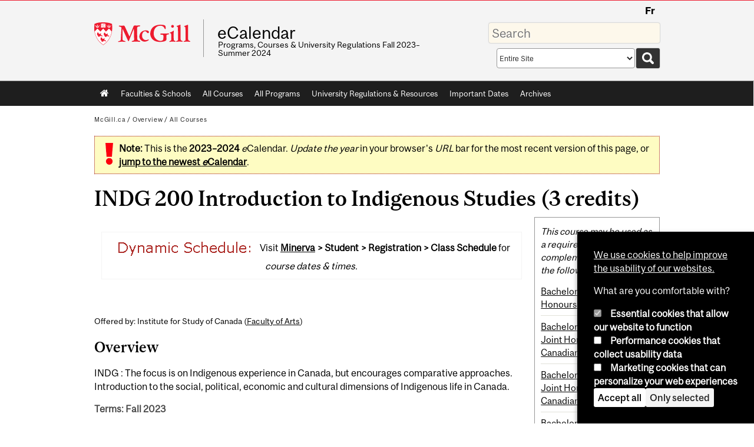

--- FILE ---
content_type: text/html; charset=utf-8
request_url: https://www.mcgill.ca/study/2023-2024/courses/indg-200
body_size: 12819
content:
<!DOCTYPE html>
<html lang="en" 
  xmlns:og="http://ogp.me/ns#"
  xmlns:article="http://ogp.me/ns/article#"
  xmlns:book="http://ogp.me/ns/book#"
  xmlns:profile="http://ogp.me/ns/profile#"
  xmlns:video="http://ogp.me/ns/video#"
  xmlns:product="http://ogp.me/ns/product#">

<head profile="http://www.w3.org/1999/xhtml/vocab">
  <meta http-equiv="Content-Type" content="text/html; charset=utf-8" />
<meta class="elastic" name="mcgill_faculty" content="arts" />
<meta class="elastic" name="mcgill_type" content="courses,courses-undergraduate" />
<meta class="elastic" name="mcgill_pubdate" content="2024-03-02T11:03:46Z" />
<meta class="elastic" name="mcgill_language" content="en" />
<script type="application/ld+json">{"@context":"http:\/\/schema.org","@type":"CollegeOrUniversity","name":"McGill University","url":"https:\/\/www.mcgill.ca","sameAs":["http:\/\/www.facebook.com\/McGillUniversity","http:\/\/www.linkedin.com\/edu\/mcgill-university-10890","http:\/\/twitter.com\/mcgillu","http:\/\/www.instagram.com\/mcgillu\/","http:\/\/www.youtube.com\/mcgilluniversity"]}</script>
<meta name="generator" content="Drupal 7 (http://drupal.org)" />
<link rel="canonical" href="https://www.mcgill.ca/study/2023-2024/courses/indg-200" />
<link rel="shortlink" href="https://www.mcgill.ca/study/2023-2024/node/19803" />
<meta property="og:type" content="website" />
<meta property="og:site_name" content="eCalendar" />
<meta property="og:title" content="INDG 200" />
<meta property="og:url" content="https://www.mcgill.ca/study/2023-2024/courses/indg-200" />
<meta property="og:updated_time" content="2024-03-02T06:46:18-05:00" />
<meta property="og:image:width" content="300" />
<meta property="og:image:height" content="300" />
<meta name="twitter:card" content="summary_large_image" />
<meta name="twitter:site" content="@McGillU" />
<meta name="twitter:title" content="INDG 200" />
<meta name="twitter:image" content="https://www.mcgill.ca/sites/all/themes/moriarty/images/mcgill_crest.png" />
<meta property="og:locale:alternate" content="fr_FR" />
<meta property="og:video:width" content="300" />
<meta property="og:video:height" content="250" />
  <title>INDG 200 Introduction to Indigenous Studies (3 credits) | eCalendar - McGill University</title>
  <meta name="viewport" content="width=device-width, initial-scale=1.0" />
  <link type="text/css" rel="stylesheet" href="https://www.mcgill.ca/study/2023-2024/files/study.2023-2024/css/css_aExekT6bDrnA6TjyJuBMvuyvgv-w8pHL6cKBxbw34iI.css" media="all" />
<link type="text/css" rel="stylesheet" href="https://www.mcgill.ca/study/2023-2024/files/study.2023-2024/css/css_BYV0uDxsn0fKzd4ER8xgxoakKP0rQdL-F1jPnoWOd6w.css" media="all" />
<link type="text/css" rel="stylesheet" href="https://www.mcgill.ca/study/2023-2024/files/study.2023-2024/css/css_7SI8j6ftR_VRx5_64L64DIeCfcQIaJdYBVJ5fGWNVm4.css" media="screen" />
<link type="text/css" rel="stylesheet" href="https://www.mcgill.ca/study/2023-2024/files/study.2023-2024/css/css_SpjejFNeJkJOAcxRJnBUQutlGT_qtO4uXXf9-tHK39Y.css" media="all" />
<link type="text/css" rel="stylesheet" href="https://www.mcgill.ca/study/2023-2024/files/study.2023-2024/css/css_DPcKIgkUBhN4mpQK-asqEqUkOTI3ojpWpTtkXrjDZBc.css" media="all" />
<link type="text/css" rel="stylesheet" href="https://www.mcgill.ca/study/2023-2024/files/study.2023-2024/css/css_Z4EUBG7jNkDhv9J-5mcM8jWLY96ec7MqqCMKIM5oD3s.css" media="all" />
<link type="text/css" rel="stylesheet" href="https://www.mcgill.ca/study/2023-2024/files/study.2023-2024/css/css_X1KJdfQABekGwYdOLTfYN7XKPOo9_0-pADhDFMKzzgc.css" media="print" />
<link type="text/css" rel="stylesheet" href="https://www.mcgill.ca/study/2023-2024/files/study.2023-2024/css/css_zv9ZR4qPr67xYoeQZMrFq4-e02oK0uAKNznkQifVrHQ.css" media="screen and (max-width: 680px)" />
  <script type="text/javascript" src="https://www.mcgill.ca/study/2023-2024/sites/all/libraries/modernizr/modernizr.js?t93obt"></script>
<script type="text/javascript" src="https://www.mcgill.ca/study/2023-2024/files/study.2023-2024/js/js_Pt6OpwTd6jcHLRIjrE-eSPLWMxWDkcyYrPTIrXDSON0.js"></script>
<script type="text/javascript" src="https://www.mcgill.ca/study/2023-2024/files/study.2023-2024/js/js_9uGFngVaAnaG6iYCWTGMkF7EL_3tyvGDJNXvDxXfr54.js"></script>
<script type="text/javascript">
<!--//--><![CDATA[//><!--
document.createElement( "picture" );
//--><!]]>
</script>
<script type="text/javascript" src="https://www.mcgill.ca/study/2023-2024/files/study.2023-2024/js/js_f_BpsloZtITWNBq8h8TQNh4SUGlZKD__yTkMLSN2_t8.js"></script>
<script type="text/javascript" src="https://www.mcgill.ca/study/2023-2024/files/study.2023-2024/js/js_sKgv6N06ZXl7RRvcUx-suoQVx2G5PYixfnzMdNUDTA4.js"></script>
<script type="text/javascript">
<!--//--><![CDATA[//><!--
window.euCookieComplianceLoadScripts = function(category) {if (category === "performance") {var scriptTag = document.createElement("script");scriptTag.src = "https:\/\/www.googletagmanager.com\/gtag\/js?id=G-YGN990TBJK";document.body.appendChild(scriptTag);}if (category === "marketing") {}}
//--><!]]>
</script>
<script type="text/javascript">
<!--//--><![CDATA[//><!--
window.eu_cookie_compliance_cookie_name = "";
//--><!]]>
</script>
<script type="text/javascript" src="https://www.mcgill.ca/study/2023-2024/files/study.2023-2024/js/js_NLLXow_P0hT3RGJwt-tDxP0HFx4QVqYa_W5YKdBxYuQ.js"></script>
<script type="text/javascript">
<!--//--><![CDATA[//><!--
Drupal.behaviors.googleanalytics = { attach: function (context, settings) { (function ($) { $("html", context).once("googleanalytics", function () { Drupal.googleanalytics = (typeof Drupal.googleanalytics !== "undefined") ? Drupal.googleanalytics : {};Drupal.googleanalytics.ga_disable = Drupal.googleanalytics.ga_disable || false;if (typeof Drupal.eu_cookie_compliance === "undefined") {console.warn("googleanalytics: googleanalytics eu_cookie_compliance integration option is enabled, but eu_cookie_compliance javascripts seem to be loaded after googleanalytics, which may break functionality."); }var eccHasAgreed = (typeof Drupal.eu_cookie_compliance !== "undefined" && Drupal.eu_cookie_compliance.hasAgreed("performance"));Drupal.googleanalytics.ga_disable = Drupal.googleanalytics.ga_disable || !eccHasAgreed;var DNT = (typeof navigator.doNotTrack !== "undefined" && (navigator.doNotTrack === "yes" || navigator.doNotTrack == 1)) || (typeof navigator.msDoNotTrack !== "undefined" && navigator.msDoNotTrack == 1) || (typeof window.doNotTrack !== "undefined" && window.doNotTrack == 1);Drupal.googleanalytics.ga_disable = Drupal.googleanalytics.ga_disable || (DNT && (typeof eccHasAgreed == "undefined" || !eccHasAgreed));if (!Drupal.googleanalytics.ga_disable) {window.dataLayer = window.dataLayer || [];function gtag(){dataLayer.push(arguments)};gtag("js", new Date());gtag("set", "developer_id.dMDhkMT", true);gtag("config", "G-YGN990TBJK", {"groups":"default","anonymize_ip":true,"allow_ad_personalization_signals":false}); }})}(jQuery))}};
//--><!]]>
</script>
<script type="text/javascript" src="https://www.mcgill.ca/study/2023-2024/files/study.2023-2024/js/js_W3xbz-SvL7WNGutk03DW5yQTKZHG3oWkVSM2VQIH4dM.js"></script>
<script type="text/javascript" src="https://www.mcgill.ca/study/2023-2024/files/study.2023-2024/js/js_C5U72DT0WwKU-6NEoa6GyKnaZ2i1vHa6sl5m5W4v0Mg.js"></script>
<script type="text/javascript">
//<![CDATA[
window["_tsbp_"] = { ba : "X-TS-BP-Action", bh : "X-TS-AJAX-Request"};
//]]>
</script><script type="text/javascript" src="/TSbd/08278c8957ab200012e86bd4e39080fbcaa69a8c89a3ee4fb226afb2e99c253e3ff2c26d17f471af?type=2"></script><script type="text/javascript">
<!--//--><![CDATA[//><!--
jQuery.extend(Drupal.settings, {"basePath":"\/study\/2023-2024\/","pathPrefix":"","setHasJsCookie":0,"ajaxPageState":{"theme":"moriarty","theme_token":"7kelHTXoRIgriRBevx1EZ3GIOnUNib7jMuLa7f9Hw5E","js":{"sites\/all\/modules\/contrib\/picture\/picturefill2\/picturefill.min.js":1,"sites\/all\/modules\/contrib\/picture\/picture.min.js":1,"sites\/all\/modules\/mcgill\/mcgill_wysiwyg_and_text_formats\/js\/components-bundle.js":1,"sites\/all\/libraries\/modernizr\/modernizr.js":1,"sites\/all\/modules\/contrib\/jquery_update\/replace\/jquery\/1.12\/jquery.min.js":1,"misc\/jquery-extend-3.4.0.js":1,"misc\/jquery-html-prefilter-3.5.0-backport.js":1,"misc\/jquery.once.js":1,"misc\/drupal.js":1,"sites\/all\/modules\/contrib\/jquery_update\/js\/jquery_browser.js":1,"sites\/all\/modules\/contrib\/picture\/lazysizes\/lazysizes.min.js":1,"sites\/all\/modules\/contrib\/picture\/lazysizes\/plugins\/aspectratio\/ls.aspectratio.min.js":1,"sites\/all\/modules\/contrib\/eu_cookie_compliance\/js\/jquery.cookie-1.4.1.min.js":1,"sites\/all\/libraries\/chosen\/chosen.jquery.min.js":1,"misc\/form-single-submit.js":1,"0":1,"sites\/all\/modules\/contrib\/spamspan\/spamspan.js":1,"sites\/all\/libraries\/colorbox\/jquery.colorbox-min.js":1,"sites\/all\/modules\/contrib\/colorbox\/js\/colorbox.js":1,"sites\/all\/modules\/contrib\/colorbox\/styles\/default\/colorbox_style.js":1,"sites\/all\/modules\/patched\/media_colorbox\/media_colorbox.js":1,"1":1,"2":1,"sites\/all\/modules\/contrib\/eu_cookie_compliance\/js\/eu_cookie_compliance.min.js":1,"sites\/all\/modules\/contrib\/google_analytics\/googleanalytics.js":1,"3":1,"sites\/all\/modules\/mcgill\/mcgill_wysiwyg_and_text_formats\/js\/riot.min.js":1,"sites\/all\/libraries\/tablesorter\/jquery.tablesorter.min.js":1,"sites\/all\/modules\/mcgill\/study\/study_menu\/js\/study-menu.js":1,"sites\/all\/modules\/contrib\/chosen\/chosen.js":1,"sites\/all\/libraries\/superfish\/jquery.hoverIntent.minified.js":1,"sites\/all\/libraries\/superfish\/sfsmallscreen.js":1,"sites\/all\/libraries\/superfish\/supposition.js":1,"sites\/all\/libraries\/superfish\/superfish.js":1,"sites\/all\/libraries\/superfish\/supersubs.js":1,"sites\/all\/modules\/contrib\/superfish\/superfish.js":1,"sites\/all\/themes\/basie\/src\/js\/bs-scripts.js":1,"sites\/all\/themes\/moriarty\/js\/plugins.js":1,"sites\/all\/themes\/moriarty\/js\/menu_receiver.js":1,"sites\/all\/themes\/moriarty\/js\/editor_widgets.js":1,"sites\/all\/themes\/moriarty\/js\/mega_menus.js":1,"sites\/all\/themes\/moriarty\/js\/presentation.js":1,"sites\/all\/themes\/moriarty\/js\/tableSorter.js":1,"sites\/all\/themes\/moriarty\/js\/mcgill_dropdown.js":1},"css":{"modules\/system\/system.base.css":1,"modules\/system\/system.menus.css":1,"modules\/system\/system.messages.css":1,"modules\/system\/system.theme.css":1,"sites\/all\/libraries\/chosen\/chosen.css":1,"sites\/all\/modules\/contrib\/chosen\/css\/chosen-drupal.css":1,"sites\/all\/modules\/contrib\/picture\/lazysizes\/plugins\/aspectratio\/ls.aspectratio.css":1,"modules\/aggregator\/aggregator.css":1,"modules\/book\/book.css":1,"sites\/all\/modules\/contrib\/date\/date_api\/date.css":1,"sites\/all\/modules\/contrib\/date\/date_popup\/themes\/datepicker.1.7.css":1,"modules\/field\/theme\/field.css":1,"sites\/all\/modules\/contrib\/logintoboggan\/logintoboggan.css":1,"modules\/node\/node.css":1,"sites\/all\/modules\/contrib\/picture\/picture_wysiwyg.css":1,"modules\/user\/user.css":1,"sites\/all\/modules\/contrib\/views\/css\/views.css":1,"sites\/all\/modules\/contrib\/colorbox\/styles\/default\/colorbox_style.css":1,"sites\/all\/modules\/contrib\/ctools\/css\/ctools.css":1,"sites\/all\/modules\/mcgill\/mcgill_aggregator\/css\/mcgill_aggregator.css":1,"sites\/all\/modules\/mcgill\/study\/study_current_faculty\/css\/study-current-faculty.css":1,"sites\/all\/modules\/mcgill\/study\/study_flat_book\/study-flat-book.css":1,"sites\/all\/modules\/mcgill\/mcgill_pages\/css\/restricted_page.css":1,"sites\/all\/modules\/mcgill\/courses\/courses.css":1,"sites\/all\/modules\/contrib\/eu_cookie_compliance\/css\/eu_cookie_compliance.bare.css":1,"sites\/all\/modules\/mcgill\/study\/study_menu\/css\/study-menu.css":1,"sites\/all\/modules\/mcgill\/study\/study_search\/css\/study-search-results.css":1,"sites\/all\/modules\/mcgill\/study\/study_search_box\/css\/study-search-box.css":1,"sites\/all\/modules\/mcgill\/study\/study_search_tabs\/css\/study-search-tabs.css":1,"sites\/all\/modules\/mcgill\/mcgill_service_links\/css\/service_links_modified.css":1,"sites\/all\/modules\/mcgill\/study\/study_banner_nodes\/css\/catalog.css":1,"sites\/all\/libraries\/superfish\/css\/superfish.css":1,"sites\/all\/libraries\/superfish\/css\/superfish-smallscreen.css":1,"sites\/all\/themes\/basie\/basie-shared.css":1,"sites\/all\/themes\/basie\/eu-cookie.css":1,"sites\/all\/themes\/moriarty\/css\/style.css":1,"sites\/all\/themes\/moriarty\/icons\/mcgill-extra-icons-font\/mcgill-extra-icons-font.css":1,"sites\/all\/themes\/moriarty\/override-css\/moriarty.css":1,"sites\/all\/themes\/moriarty\/css\/print_moriarty.css":1,"sites\/all\/themes\/moriarty\/css\/small_screen_moriarty.css":1}},"colorbox":{"opacity":"0.85","current":"{current} of {total}","previous":"\u00ab Prev","next":"Next \u00bb","close":"Close","maxWidth":"98%","maxHeight":"98%","fixed":true,"mobiledetect":true,"mobiledevicewidth":"480px","file_public_path":"\/study\/2023-2024\/files\/study.2023-2024","specificPagesDefaultValue":"admin*\nimagebrowser*\nimg_assist*\nimce*\nnode\/add\/*\nnode\/*\/edit\nprint\/*\nprintpdf\/*\nsystem\/ajax\nsystem\/ajax\/*"},"eu_cookie_compliance":{"cookie_policy_version":"1.0.0","popup_enabled":1,"popup_agreed_enabled":0,"popup_hide_agreed":0,"popup_clicking_confirmation":false,"popup_scrolling_confirmation":false,"popup_html_info":"\u003Cbutton type=\u0022button\u0022 class=\u0022eu-cookie-withdraw-tab\u0022\u003EPrivacy settings\u003C\/button\u003E\n\u003Cdiv class=\u0022eu-cookie-compliance-banner eu-cookie-compliance-banner-info eu-cookie-compliance-banner--categories\u0022\u003E\n  \u003Cdiv class=\u0022popup-content info\u0022\u003E\n        \u003Cdiv id=\u0022popup-text\u0022\u003E\n      \u003Cp\u003E\u003Ca href=\u0022https:\/\/www.mcgill.ca\/cookie-notice\u0022\u003EWe use cookies to help improve the usability of our websites.\u003C\/a\u003E\u003C\/p\u003E\u003Cp\u003EWhat are you comfortable with?\u003C\/p\u003E              \u003Cbutton type=\u0022button\u0022 class=\u0022find-more-button eu-cookie-compliance-more-button\u0022\u003EGive me more info\u003C\/button\u003E\n          \u003C\/div\u003E\n          \u003Cdiv id=\u0022eu-cookie-compliance-categories\u0022 class=\u0022eu-cookie-compliance-categories\u0022\u003E\n                  \u003Cdiv class=\u0022eu-cookie-compliance-category\u0022\u003E\n            \u003Cdiv\u003E\n              \u003Cinput type=\u0022checkbox\u0022 name=\u0022cookie-categories\u0022 id=\u0022cookie-category-required\u0022 value=\u0022required\u0022\n                                  checked\n                                                  disabled\n                              \u003E\n              \u003Clabel for=\u0022cookie-category-required\u0022\u003EEssential cookies that allow our website to function\u003C\/label\u003E\n            \u003C\/div\u003E\n                      \u003Cdiv class=\u0022eu-cookie-compliance-category-description\u0022\u003E\u003C\/div\u003E\n                  \u003C\/div\u003E\n                  \u003Cdiv class=\u0022eu-cookie-compliance-category\u0022\u003E\n            \u003Cdiv\u003E\n              \u003Cinput type=\u0022checkbox\u0022 name=\u0022cookie-categories\u0022 id=\u0022cookie-category-performance\u0022 value=\u0022performance\u0022\n                                              \u003E\n              \u003Clabel for=\u0022cookie-category-performance\u0022\u003EPerformance cookies that collect usability data\u003C\/label\u003E\n            \u003C\/div\u003E\n                      \u003Cdiv class=\u0022eu-cookie-compliance-category-description\u0022\u003E\u003C\/div\u003E\n                  \u003C\/div\u003E\n                  \u003Cdiv class=\u0022eu-cookie-compliance-category\u0022\u003E\n            \u003Cdiv\u003E\n              \u003Cinput type=\u0022checkbox\u0022 name=\u0022cookie-categories\u0022 id=\u0022cookie-category-marketing\u0022 value=\u0022marketing\u0022\n                                              \u003E\n              \u003Clabel for=\u0022cookie-category-marketing\u0022\u003EMarketing cookies that can personalize your web experiences\u003C\/label\u003E\n            \u003C\/div\u003E\n                      \u003Cdiv class=\u0022eu-cookie-compliance-category-description\u0022\u003E\u003C\/div\u003E\n                  \u003C\/div\u003E\n                          \u003Cdiv class=\u0022eu-cookie-compliance-categories-buttons\u0022\u003E\n            \u003Cbutton type=\u0022button\u0022 class=\u0022agree-button eu-cookie-compliance-default-button\u0022\u003EAccept all\u003C\/button\u003E\n            \u003Cbutton type=\u0022button\u0022\n                    class=\u0022eu-cookie-compliance-save-preferences-button\u0022\u003EOnly selected\u003C\/button\u003E\n          \u003C\/div\u003E\n              \u003C\/div\u003E\n    \n    \u003Cdiv id=\u0022popup-buttons\u0022 class=\u0022eu-cookie-compliance-has-categories\u0022\u003E\n            \u003Cbutton type=\u0022button\u0022 class=\u0022agree-button eu-cookie-compliance-default-button\u0022\u003EAccept all\u003C\/button\u003E\n              \u003Cbutton type=\u0022button\u0022 class=\u0022eu-cookie-withdraw-button eu-cookie-compliance-hidden\u0022 \u003EModify consent settings\u003C\/button\u003E\n          \u003C\/div\u003E\n  \u003C\/div\u003E\n\u003C\/div\u003E","use_mobile_message":false,"mobile_popup_html_info":"  \u003Cbutton type=\u0022button\u0022 class=\u0022eu-cookie-withdraw-tab\u0022\u003EPrivacy settings\u003C\/button\u003E\n\u003Cdiv class=\u0022eu-cookie-compliance-banner eu-cookie-compliance-banner-info eu-cookie-compliance-banner--categories\u0022\u003E\n  \u003Cdiv class=\u0022popup-content info\u0022\u003E\n        \u003Cdiv id=\u0022popup-text\u0022\u003E\n      \u003Ch2\u003EWe use cookies on this site to enhance your user experience\u003C\/h2\u003E\u003Cp\u003EBy tapping the Accept button, you agree to us doing so.\u003C\/p\u003E              \u003Cbutton type=\u0022button\u0022 class=\u0022find-more-button eu-cookie-compliance-more-button\u0022\u003EGive me more info\u003C\/button\u003E\n          \u003C\/div\u003E\n          \u003Cdiv id=\u0022eu-cookie-compliance-categories\u0022 class=\u0022eu-cookie-compliance-categories\u0022\u003E\n                  \u003Cdiv class=\u0022eu-cookie-compliance-category\u0022\u003E\n            \u003Cdiv\u003E\n              \u003Cinput type=\u0022checkbox\u0022 name=\u0022cookie-categories\u0022 id=\u0022cookie-category-required\u0022 value=\u0022required\u0022\n                                  checked\n                                                  disabled\n                              \u003E\n              \u003Clabel for=\u0022cookie-category-required\u0022\u003EEssential cookies that allow our website to function\u003C\/label\u003E\n            \u003C\/div\u003E\n                      \u003Cdiv class=\u0022eu-cookie-compliance-category-description\u0022\u003E\u003C\/div\u003E\n                  \u003C\/div\u003E\n                  \u003Cdiv class=\u0022eu-cookie-compliance-category\u0022\u003E\n            \u003Cdiv\u003E\n              \u003Cinput type=\u0022checkbox\u0022 name=\u0022cookie-categories\u0022 id=\u0022cookie-category-performance\u0022 value=\u0022performance\u0022\n                                              \u003E\n              \u003Clabel for=\u0022cookie-category-performance\u0022\u003EPerformance cookies that collect usability data\u003C\/label\u003E\n            \u003C\/div\u003E\n                      \u003Cdiv class=\u0022eu-cookie-compliance-category-description\u0022\u003E\u003C\/div\u003E\n                  \u003C\/div\u003E\n                  \u003Cdiv class=\u0022eu-cookie-compliance-category\u0022\u003E\n            \u003Cdiv\u003E\n              \u003Cinput type=\u0022checkbox\u0022 name=\u0022cookie-categories\u0022 id=\u0022cookie-category-marketing\u0022 value=\u0022marketing\u0022\n                                              \u003E\n              \u003Clabel for=\u0022cookie-category-marketing\u0022\u003EMarketing cookies that can personalize your web experiences\u003C\/label\u003E\n            \u003C\/div\u003E\n                      \u003Cdiv class=\u0022eu-cookie-compliance-category-description\u0022\u003E\u003C\/div\u003E\n                  \u003C\/div\u003E\n                          \u003Cdiv class=\u0022eu-cookie-compliance-categories-buttons\u0022\u003E\n            \u003Cbutton type=\u0022button\u0022 class=\u0022agree-button eu-cookie-compliance-default-button\u0022\u003EAccept all\u003C\/button\u003E\n            \u003Cbutton type=\u0022button\u0022\n                    class=\u0022eu-cookie-compliance-save-preferences-button\u0022\u003EOnly selected\u003C\/button\u003E\n          \u003C\/div\u003E\n              \u003C\/div\u003E\n    \n    \u003Cdiv id=\u0022popup-buttons\u0022 class=\u0022eu-cookie-compliance-has-categories\u0022\u003E\n            \u003Cbutton type=\u0022button\u0022 class=\u0022agree-button eu-cookie-compliance-default-button\u0022\u003EAccept all\u003C\/button\u003E\n              \u003Cbutton type=\u0022button\u0022 class=\u0022eu-cookie-withdraw-button eu-cookie-compliance-hidden\u0022 \u003EModify consent settings\u003C\/button\u003E\n          \u003C\/div\u003E\n  \u003C\/div\u003E\n\u003C\/div\u003E\n","mobile_breakpoint":"768","popup_html_agreed":"\u003Cdiv\u003E\n  \u003Cdiv class=\u0022popup-content agreed\u0022\u003E\n    \u003Cdiv id=\u0022popup-text\u0022\u003E\n      \u003Ch2\u003EThank you for accepting cookies\u003C\/h2\u003E\u003Cp\u003EYou can now hide this message or find out more about cookies.\u003C\/p\u003E    \u003C\/div\u003E\n    \u003Cdiv id=\u0022popup-buttons\u0022\u003E\n      \u003Cbutton type=\u0022button\u0022 class=\u0022hide-popup-button eu-cookie-compliance-hide-button\u0022\u003EHide\u003C\/button\u003E\n              \u003Cbutton type=\u0022button\u0022 class=\u0022find-more-button eu-cookie-compliance-more-button-thank-you\u0022 \u003EMore info\u003C\/button\u003E\n          \u003C\/div\u003E\n  \u003C\/div\u003E\n\u003C\/div\u003E","popup_use_bare_css":1,"popup_height":"auto","popup_width":0,"popup_delay":1000,"popup_link":"https:\/\/www.mcgill.ca\/privacy-notice","popup_link_new_window":0,"popup_position":null,"fixed_top_position":1,"popup_language":"en","store_consent":false,"better_support_for_screen_readers":0,"reload_page":0,"domain":"","domain_all_sites":1,"popup_eu_only_js":0,"cookie_lifetime":"100","cookie_session":false,"disagree_do_not_show_popup":0,"method":"categories","allowed_cookies":"","withdraw_markup":"\u003Cbutton type=\u0022button\u0022 class=\u0022eu-cookie-withdraw-tab\u0022\u003EPrivacy settings\u003C\/button\u003E\n\u003Cdiv class=\u0022eu-cookie-withdraw-banner\u0022\u003E\n  \u003Cdiv class=\u0022popup-content info\u0022\u003E\n    \u003Cdiv id=\u0022popup-text\u0022\u003E\n      \u003Ch2\u003EWe use cookies on this site to enhance your user experience\u003C\/h2\u003E\u003Cp\u003EYou have given your consent for us to set cookies.\u003C\/p\u003E    \u003C\/div\u003E\n    \u003Cdiv id=\u0022popup-buttons\u0022\u003E\n      \u003Cbutton type=\u0022button\u0022 class=\u0022eu-cookie-withdraw-button\u0022\u003EModify consent settings\u003C\/button\u003E\n    \u003C\/div\u003E\n  \u003C\/div\u003E\n\u003C\/div\u003E\n","withdraw_enabled":1,"withdraw_button_on_info_popup":0,"cookie_categories":["required","performance","marketing"],"cookie_categories_details":{"required":{"weight":0,"machine_name":"required","label":"Essential cookies that allow our website to function","description":"","checkbox_default_state":"required"},"performance":{"weight":0,"machine_name":"performance","label":"Performance cookies that collect usability data","description":"","checkbox_default_state":"unchecked"},"marketing":{"weight":0,"machine_name":"marketing","label":"Marketing cookies that can personalize your web experiences","description":"","checkbox_default_state":"unchecked"}},"enable_save_preferences_button":1,"cookie_name":"","cookie_value_disagreed":"0","cookie_value_agreed_show_thank_you":"1","cookie_value_agreed":"2","containing_element":"body","automatic_cookies_removal":1,"close_button_action":"close_banner"},"googleanalytics":{"account":["G-YGN990TBJK"],"trackOutbound":1,"trackMailto":1,"trackDownload":1,"trackDownloadExtensions":"7z|aac|arc|arj|asf|asx|avi|bin|csv|doc|exe|flv|gif|gz|gzip|hqx|jar|jpe?g|js|mp(2|3|4|e?g)|mov(ie)?|msi|msp|pdf|phps|png|ppt|qtm?|ra(m|r)?|sea|sit|tar|tgz|torrent|txt|wav|wma|wmv|wpd|xls|xml|z|zip"},"chosen":{"selector":"select:visible\nselect:not([name*=\u0027total_submit_interval\u0027], [name*=\u0027submit_interval\u0027])\nselect:not([name*=\u0027day\u0027],[name*=\u0027year\u0027],[name*=\u0027month\u0027],[name*=\u0027hour\u0027],[name*=\u0027minute\u0027])\nselect:not([name*=\u0027conditionals\u0027])\nselect:not([name*=\u0027parent\u0027], [name*=\u0027name_list\u0027])","minimum_single":3,"minimum_multiple":0,"minimum_width":100,"options":{"allow_single_deselect":false,"disable_search":false,"disable_search_threshold":0,"search_contains":false,"placeholder_text_multiple":"Options","placeholder_text_single":"Option","no_results_text":"No results match","inherit_select_classes":true}},"urlIsAjaxTrusted":{"\/study\/2023-2024\/courses\/indg-200":true},"superfish":{"1":{"id":"1","sf":{"animation":{"opacity":"show"},"speed":"fast"},"plugins":{"smallscreen":{"mode":"window_width","breakpoint":680,"breakpointUnit":"px","accordionButton":"0","title":"Main menu"},"supposition":true,"supersubs":true}}}});
//--><!]]>
</script>
</head>
<body class="html not-front not-logged-in one-sidebar sidebar-second page-node page-node- page-node-19803 node-type-catalog i18n-en d7-header page horizontal-nav no-vert-nav" >

  
    <!-- Header -->

<iframe class="wms-offline--message hide" style="border: none; width: 100%; height: 180px" title="Offline Page" srcdoc='
<!DOCTYPE html>
<html lang="en">
<head>
    <meta charset="UTF-8" />
    <meta name="viewport" content="width=device-width, initial-scale=1.0" />
    <title>Offline</title>
    <style type="text/css">

      /* Portable Error Message Component */
      .mds-message--error {
        /* Base styles with resolved values */
        border: 1px solid #000; /* --mds-border-thin */
        border-top: 5px solid #ed1b2f; /* --mds-border-thick */
        box-shadow: 0 4px 8px hsl(0deg 1% 60% / 100%); /* --mds-shadow-large */
        border-color: #d14444; /* --mds-color-error-500 */
        column-gap: calc(1.75 * var(--space-unit, 0.75rem)); /* --mds-spacing-large */
        display: grid;
        grid-template-columns: 1.4em 1fr; /* --mds-icon-size-normal */
        justify-items: start;
        padding: calc(1.25 * var(--space-unit, 0.75rem)); /* --mds-spacing-medium */

        /* Error-specific custom properties */
        --icon-color: #d14444; /* --mds-color-error-500 */
        --message-border-color: #d14444; /* --mds-color-error-500 */
        --message-icon: url("data:image/svg+xml;charset=utf-8,%3Csvg%20xmlns%3D%22http%3A%2F%2Fwww.w3.org%2F2000%2Fsvg%22%20class%3D%22ionicon%20s-ion-icon%22%20viewBox%3D%220%200%20512%20512%22%3E%3Ctitle%3EClose%20Circle%3C%2Ftitle%3E%3Cpath%20d%3D%22M256%2048C141.31%2048%2048%20141.31%2048%20256s93.31%20208%20208%20208%20208-93.31%20208-208S370.69%2048%20256%2048zm75.31%20260.69a16%2016%200%2011-22.62%2022.62L256%20278.63l-52.69%2052.68a16%2016%200%2001-22.62-22.62L233.37%20256l-52.68-52.69a16%2016%200%200122.62-22.62L256%20233.37l52.69-52.68a16%2016%200%200122.62%2022.62L278.63%20256z%22%20fill%3D%22%23d14444%22%3E%3C%2Fpath%3E%3C%2Fsvg%3E");
      }

      /* Icon placeholder when no ion-icon is present */
      .mds-message--error:not(:has(ion-icon))::before {
        display: inline-block;
        width: 2em; /* --mds-icon-size-medium */
        height: 2em; /* --mds-icon-size-medium */
        content: var(--message-icon, var(--mds-icon-info-colored));
      }

      /* Message content styles */
      .mds-message--error .mds-message__content {
        margin-top: calc(0.5 * var(--space-unit, 0.75rem)); /* --mds-spacing-x-small */
      }

      /* Message icon styles */
      .mds-message--error .mds-message__icon {
        color: #d14444; /* --icon-color = --mds-color-error-500 */
      }
    </style>
</head>
<body>
    <div class="mds-message--error">
      <div class="mds-message__content">
          <h2>Error loading page resources</h2>

          <p>
              Please try to reload the page to display it correctly. For more information, see <a target="_parent" href="https://www.mcgill.ca/web-services/article/help-us-address-wms-page-and-access-issues">this article</a>.
          </p>
      </div>
    </div>
</body>
</html>
'></iframe>


<div id="header"
   class="mcgill-brand shift-slogan" data-elastic-exclude>
  <div id="header-inner" class="inner">


    <!-- Only include if remove_branding isn't true -->
          <a id="mcgill-logo" tabindex="2" accesskey="1" title="return to McGill University"
         href="https://www.mcgill.ca">
        <span id="university-name" class="offscreen">McGill University</span>
      </a>
    

    <!-- Strap Links -->
          <div id="accessibility">
                          <ul class="links"><li class="fr first last"><a href="/study/2023-2024/fr/courses/indg-200" class="language-link" lang="fr" xml:lang="fr">Fr</a></li>
</ul>              </div>
      <!-- End strap links -->
    

    
          <div id="title-box"
           class="title-box-alt site-name-display-on">
        
        <!-- Logo or Banner image -->
                  <a id="site-name" href="/study/2023-2024/">eCalendar</a>
        
        <!-- Faculty-title for /study -->
        
        <div id="slogan">Programs, Courses &amp; University Regulations Fall&nbsp;2023–Summer&nbsp;2024</div>      </div>
    
    <!-- Search -->
    <!-- Header Search box should not be displayed on the search page.
    The search page template is page--search.tpl.php. -->
          <div id="strap-search">
        <form class="study search-form" action="/study/2023-2024/courses/indg-200" method="post" id="search-form" accept-charset="UTF-8"><div><div class="container-inline form-wrapper" id="edit-basic"><div class="form-item form-type-textfield form-item-keys">
  <label for="edit-keys">Enter your keywords </label>
 <input placeholder="Search" type="text" id="edit-keys" name="keys" value="" size="40" maxlength="255" class="form-text" />
</div>
<div class="form-item form-type-select form-item-scope">
  <label for="edit-scope">Search scope </label>
 <select id="edit-scope" name="scope" class="form-select"><option value="search/all" selected="selected">Entire Site</option><option value="faculties/macdonald/search">Agricultural &amp; Environmental Sciences</option><option value="faculties/arts/search">Arts</option><option value="faculties/basc/search">B.A. &amp; Sc.</option><option value="faculties/continuing/search">Continuing Studies</option><option value="faculties/dentistry/search">Dental Medicine &amp; Oral HS</option><option value="faculties/education/search">Education</option><option value="faculties/engineering/search">Engineering</option><option value="faculties/environment/search">Environment</option><option value="faculties/interfaculty/search">Interfaculty Studies</option><option value="faculties/law/search">Law</option><option value="faculties/desautels/search">Management</option><option value="faculties/medicine/search">Medicine &amp; Health Sciences</option><option value="faculties/music/search">Music</option><option value="faculties/nursing/search">Nursing</option><option value="faculties/spot/search">Physical &amp; Occupational Therapy</option><option value="faculties/science/search">Science</option><option value="faculties/fieldstudies/search">Study Abroad &amp; Field Studies</option><option value="faculties/summer/search">Summer Studies</option></select>
</div>
<input type="submit" id="edit-submit" name="op" value="Search" class="form-submit" /></div><input type="hidden" name="form_build_id" value="form-WcJUM7yi1N36lrBWWSh89qlD19wvscmNr2Qx_Z54sYM" />
<input type="hidden" name="form_id" value="search_form" />
</div></form>      </div>
    
  </div>
</div>
<!-- End header -->

  <div id="navigation" class="clearfix" data-elastic-exclude>
    <div class="inner">
      <h2 class="offscreen">Main navigation</h2>
      <div id="block-superfish-1" class="block block-superfish"><ul  id="superfish-1" class="menu sf-menu sf-main-menu sf-horizontal sf-style-none sf-total-items-7 sf-parent-items-1 sf-single-items-6"><li id="menu-0-1" class="first odd sf-item-1 sf-depth-1 sf-no-children"><a href="/study/2023-2024/" class="sf-depth-1">Home</a></li><li id="menu-752-1" class="middle even sf-item-2 sf-depth-1 sf-total-children-18 sf-parent-children-0 sf-single-children-18 menuparent"><a href="/study/2023-2024/faculties" title="Faculties and Schools Overview" class="sf-depth-1 menuparent">Faculties &amp; Schools</a><ul class="sf-megamenu"><li class="sf-megamenu-wrapper middle even sf-item-2 sf-depth-1 sf-total-children-18 sf-parent-children-0 sf-single-children-18 menuparent"><ol><li id="menu-784-1" class="first odd sf-item-1 sf-depth-2 sf-no-children"><a href="/study/2023-2024/faculties/macdonald" title="Faculty of Agricultural and Environmental Sciences, incl. School of Human Nutrition" class="sf-depth-2">Agricultural &amp; Environmental Sciences</a></li><li id="menu-785-1" class="middle even sf-item-2 sf-depth-2 sf-no-children"><a href="/study/2023-2024/faculties/arts" title="Faculty of Arts, incl. Schools of Information Studies, Public Policy, Religious Studies, and Social Work" class="sf-depth-2">Arts</a></li><li id="menu-800-1" class="middle odd sf-item-3 sf-depth-2 sf-no-children"><a href="/study/2023-2024/faculties/basc" title="Bachelor of Arts &amp; Science" class="sf-depth-2">Bachelor of Arts &amp; Science</a></li><li id="menu-786-1" class="middle even sf-item-4 sf-depth-2 sf-no-children"><a href="/study/2023-2024/faculties/continuing" title="School of Continuing Studies" class="sf-depth-2">Continuing Studies</a></li><li id="menu-787-1" class="middle odd sf-item-5 sf-depth-2 sf-no-children"><a href="/study/2023-2024/faculties/dentistry" title="Faculty of Dental Medicine and Oral Health Sciences" class="sf-depth-2">Dental Med. &amp; Oral Health Sci.</a></li><li id="menu-788-1" class="middle even sf-item-6 sf-depth-2 sf-no-children"><a href="/study/2023-2024/faculties/education" title="Faculty of Education" class="sf-depth-2">Education</a></li><li id="menu-789-1" class="middle odd sf-item-7 sf-depth-2 sf-no-children"><a href="/study/2023-2024/faculties/engineering" title="Faculty of Engineering, incl. Peter Guo-hua Fu School of Architecture and School of Urban Planning" class="sf-depth-2">Engineering</a></li><li id="menu-790-1" class="middle even sf-item-8 sf-depth-2 sf-no-children"><a href="/study/2023-2024/faculties/environment" title="Bieler School of Environment" class="sf-depth-2">Environment</a></li><li id="menu-791-1" class="middle odd sf-item-9 sf-depth-2 sf-no-children"><a href="/study/2023-2024/faculties/interfaculty" title="Interfaculty Studies" class="sf-depth-2">Interfaculty Studies</a></li><li id="menu-792-1" class="middle even sf-item-10 sf-depth-2 sf-no-children"><a href="/study/2023-2024/faculties/law" title="Faculty of Law" class="sf-depth-2">Law</a></li><li id="menu-793-1" class="middle odd sf-item-11 sf-depth-2 sf-no-children"><a href="/study/2023-2024/faculties/desautels" title="Desautels Faculty of Management" class="sf-depth-2">Management</a></li><li id="menu-794-1" class="middle even sf-item-12 sf-depth-2 sf-no-children"><a href="/study/2023-2024/faculties/medicine" title="Faculty of Medicine &amp; Health Sciences, incl. Schools of Biomedical Sciences, Communication Sciences &amp; Disorders, and Population &amp; Global Health" class="sf-depth-2">Medicine &amp; Health Sciences</a></li><li id="menu-795-1" class="middle odd sf-item-13 sf-depth-2 sf-no-children"><a href="/study/2023-2024/faculties/music" title="Schulich School of Music" class="sf-depth-2">Music</a></li><li id="menu-796-1" class="middle even sf-item-14 sf-depth-2 sf-no-children"><a href="/study/2023-2024/faculties/nursing" title="Ingram School of Nursing" class="sf-depth-2">Nursing</a></li><li id="menu-797-1" class="middle odd sf-item-15 sf-depth-2 sf-no-children"><a href="/study/2023-2024/faculties/spot" title="School of Physical and Occupational Therapy" class="sf-depth-2">Physical &amp; Occupational Therapy</a></li><li id="menu-798-1" class="middle even sf-item-16 sf-depth-2 sf-no-children"><a href="/study/2023-2024/faculties/science" title="Faculty of Science, incl. School of Computer Science" class="sf-depth-2">Science</a></li><li id="menu-799-1" class="middle odd sf-item-17 sf-depth-2 sf-no-children"><a href="/study/2023-2024/faculties/fieldstudies" title="Study Abroad &amp; Field Study Opportunities" class="sf-depth-2">Study Abroad &amp; Field Studies</a></li><li id="menu-801-1" class="last even sf-item-18 sf-depth-2 sf-no-children"><a href="/study/2023-2024/faculties/summer" title="Summer Studies" class="sf-depth-2">Summer Studies</a></li></ol></li></ul></li><li id="menu-745-1" class="middle odd sf-item-3 sf-depth-1 sf-no-children"><a href="/study/2023-2024/courses/search" title="Search all courses" class="sf-depth-1">All Courses</a></li><li id="menu-746-1" class="middle even sf-item-4 sf-depth-1 sf-no-children"><a href="/study/2023-2024/programs/search" title="Search all programs" class="sf-depth-1">All Programs</a></li><li id="menu-778-1" class="middle odd sf-item-5 sf-depth-1 sf-no-children"><a href="/study/2023-2024/university_regulations_and_resources" title="McGill University Regulations and Resources" class="sf-depth-1">University Regulations &amp; Resources</a></li><li id="menu-754-1" class="middle even sf-item-6 sf-depth-1 sf-no-children"><a href="/study/2023-2024/important-dates" title="Important Dates" class="sf-depth-1">Important Dates</a></li><li id="menu-756-1" class="last odd sf-item-7 sf-depth-1 sf-no-children"><a href="/study/2023-2024/archives" title="Archived eCalendars: Previous Academic Years" class="sf-depth-1">Archives</a></li></ul></div>    </div>
  </div>


  <div id="highlighted" class="clearfix">
      </div>
  <!-- End highlighted page block area -->


<div id="container" class="clearfix">

      <div class="breadcrumb" data-elastic-exclude>
      <a href="https://www.mcgill.ca">McGill.ca</a> / <a href="/study/2023-2024/">Overview</a> / <a href="/study/2023-2024/courses/search" title="Search all courses">All Courses</a>    </div>
  

  
  <div id="inner-container">

    
          <div id="tabs">
              </div>
    
          <div id="top-page">
          <div class="region region-top-of-page">
    <div id="block-block-4" class="block block-block region-top_of_page">
  <div class ="block-inner">
            
    <div class="content">
      <div class="note"><img alt="important" height="37" src="https://www.mcgill.ca/study/2022-2023/files/study.2022-2023/exclamation-point-small.png" style="padding-left:10px; padding-top:3px" title="" width="13" />
	<p style="margin-left:33px; margin-top:-39px"><strong>Note:</strong> This is the <strong>2023–2024</strong> <em>e</em>Calendar. <em>Update the year</em> in your browser's <em>URL</em> bar for the most recent version of this page, or <strong><a href="http://www.mcgill.ca/study/">jump to the newest <em>e</em>Calendar</a></strong>.</p>
</div>
    </div>
  </div>
</div>
  </div>
      </div>
      <!-- End top page block area -->
    
<!--
Display title in page area when not channel node,
the title will instead be displayed in the node -->
          
                  <h1 id ="page-title" class=" ">
            INDG 200 Introduction to Indigenous Studies (3 credits)          </h1>
        
          

    <div id="main-column">
      
              <div id="top-content">
            <div class="region region-top-of-content">
    <div id="block-bean-class-schedule-link2" class="block block-bean region-top_of_content block-bean-mcgill-block mode-full">
  <div class ="block-inner">
            
    <div class="content">
      
<!-- Exception for relevant block - it distrupts zebra styling.. -->
  <div class="entity entity-bean bean-mcgill-block clearfix">
    <div class="content">
      <div class="field field-name-field-m-block-body field-type-text-with-summary field-label-hidden"><div class="field-items"><div class="field-item even"><p class="box" style="text-align:center"><img alt="Minerva Class Scheduling" src="https://www.mcgill.ca/study/2023-2024/files/study.2023-2024/dynamicschedule.png" style="margin-top:-4px" /> Visit <strong><a href="https://www.mcgill.ca/minerva/">Minerva</a> &gt; Student &gt; Registration &gt; Class Schedule</strong> for <em>course dates &amp; times.</em></p>
</div></div></div>    </div>
  </div>
    </div>
  </div>
</div>
  </div>
        </div>
        <!-- End top content block area -->
      
      <div id="content">
        <div id="content-inner">
            <div class="region region-content">
    <div id="block-system-main" class="block block-system region-content">
  <div class ="block-inner">
            
    <div class="content">
      <div id="node-19803" class="node node-catalog clearfix">
  
  
  <div class="meta">
    <p>Offered by: Institute for Study of Canada (<a href="/study/2023-2024/faculties/arts">Faculty of Arts</a>)</p>
      </div>

  <div class="content">
    <h3>Overview</h3>
    <p>
      INDG : The focus is on Indigenous experience in Canada, but encourages comparative approaches. Introduction to the social, political, economic and cultural dimensions of Indigenous life in Canada.    </p>

    <p class="catalog-terms">
      Terms:      Fall 2023    </p>

    <p class="catalog-instructors">
      Instructors:      Marquez, Jimena (Fall)    </p>

      </div>
</div> <!-- /.node -->
    </div>
  </div>
</div>
  </div>
        </div>
      </div>

              <div id="bottom-content">
                  </div>
        <!-- End bottom content block area -->
      
    </div>
    <!-- main column -->

                        <div id="sidebar-column">
          <h2 class="offscreen">Related Content</h2>
            <div class="region region-sidebar-second">
    <div id="block-views-catalog-program-block-1" class="block block-views region-sidebar_second">
  <div class ="block-inner">
            
    <div class="content">
      <div class="view view-catalog-program view-id-catalog_program view-display-id-block_1 view-dom-id-926ce0b5d717a8977fbcc227e55e087a">
            <div class="view-header">
      <i>This course may be used as a required or complementary course in the following programs:</i><br />    </div>
  
  
  
      <div class="view-content">
        <div class="views-row views-row-1 views-row-odd views-row-first">
      
  <div class="views-field views-field-field-calendar-title">        <div class="field-content"><a href="https://www.mcgill.ca/study/2023-2024/faculties/arts/undergraduate/programs/bachelor-arts-ba-honours-canadian-studies">Bachelor of Arts (B.A.) - Honours Canadian Studies</a></div>  </div>  </div>
  <div class="views-row views-row-2 views-row-even">
      
  <div class="views-field views-field-field-calendar-title">        <div class="field-content"><a href="https://www.mcgill.ca/study/2023-2024/faculties/arts/undergraduate/programs/bachelor-arts-ba-joint-honours-component-canadian-studies">Bachelor of Arts (B.A.) - Joint Honours Component Canadian Studies</a></div>  </div>  </div>
  <div class="views-row views-row-3 views-row-odd">
      
  <div class="views-field views-field-field-calendar-title">        <div class="field-content"><a href="https://www.mcgill.ca/study/2023-2024/faculties/basc/undergraduate/programs/bachelor-arts-ba-joint-honours-component-canadian-studies">Bachelor of Arts (B.A.) - Joint Honours Component Canadian Studies</a></div>  </div>  </div>
  <div class="views-row views-row-4 views-row-even">
      
  <div class="views-field views-field-field-calendar-title">        <div class="field-content"><a href="https://www.mcgill.ca/study/2023-2024/faculties/arts/undergraduate/programs/bachelor-arts-ba-major-concentration-canadian-studies">Bachelor of Arts (B.A.) - Major Concentration Canadian Studies</a></div>  </div>  </div>
  <div class="views-row views-row-5 views-row-odd">
      
  <div class="views-field views-field-field-calendar-title">        <div class="field-content"><a href="https://www.mcgill.ca/study/2023-2024/faculties/basc/undergraduate/programs/bachelor-arts-ba-major-concentration-canadian-studies">Bachelor of Arts (B.A.) - Major Concentration Canadian Studies</a></div>  </div>  </div>
  <div class="views-row views-row-6 views-row-even">
      
  <div class="views-field views-field-field-calendar-title">        <div class="field-content"><a href="https://www.mcgill.ca/study/2023-2024/faculties/arts/undergraduate/programs/bachelor-arts-ba-minor-concentration-canadian-studies">Bachelor of Arts (B.A.) - Minor Concentration Canadian Studies</a></div>  </div>  </div>
  <div class="views-row views-row-7 views-row-odd">
      
  <div class="views-field views-field-field-calendar-title">        <div class="field-content"><a href="https://www.mcgill.ca/study/2023-2024/faculties/basc/undergraduate/programs/bachelor-arts-ba-minor-concentration-canadian-studies">Bachelor of Arts (B.A.) - Minor Concentration Canadian Studies</a></div>  </div>  </div>
  <div class="views-row views-row-8 views-row-even">
      
  <div class="views-field views-field-field-calendar-title">        <div class="field-content"><a href="https://www.mcgill.ca/study/2023-2024/faculties/basc/undergraduate/programs/bachelor-arts-ba-minor-concentration-gender-sexuality-feminist-social-justice-studies">Bachelor of Arts (B.A.) - Minor Concentration Gender, Sexuality, Feminist, &amp; Social Justice Studies</a></div>  </div>  </div>
  <div class="views-row views-row-9 views-row-odd">
      
  <div class="views-field views-field-field-calendar-title">        <div class="field-content"><a href="https://www.mcgill.ca/study/2023-2024/faculties/arts/undergraduate/programs/bachelor-arts-ba-minor-concentration-gender-sexuality-feminist-social-justice-studies">Bachelor of Arts (B.A.) - Minor Concentration Gender, Sexuality, Feminist, &amp; Social Justice Studies</a></div>  </div>  </div>
  <div class="views-row views-row-10 views-row-even">
      
  <div class="views-field views-field-field-calendar-title">        <div class="field-content"><a href="https://www.mcgill.ca/study/2023-2024/faculties/arts/undergraduate/programs/bachelor-arts-ba-minor-concentration-indigenous-studies">Bachelor of Arts (B.A.) - Minor Concentration Indigenous Studies</a></div>  </div>  </div>
  <div class="views-row views-row-11 views-row-odd">
      
  <div class="views-field views-field-field-calendar-title">        <div class="field-content"><a href="https://www.mcgill.ca/study/2023-2024/faculties/basc/undergraduate/programs/bachelor-arts-ba-minor-concentration-indigenous-studies">Bachelor of Arts (B.A.) - Minor Concentration Indigenous Studies</a></div>  </div>  </div>
  <div class="views-row views-row-12 views-row-even">
      
  <div class="views-field views-field-field-calendar-title">        <div class="field-content"><a href="https://www.mcgill.ca/study/2023-2024/faculties/basc/undergraduate/programs/bachelor-arts-and-science-ba-sc-honours-sustainability-science-and-society">Bachelor of Arts and Science (B.A. &amp; Sc.) - Honours in Sustainability, Science and Society</a></div>  </div>  </div>
  <div class="views-row views-row-13 views-row-odd">
      
  <div class="views-field views-field-field-calendar-title">        <div class="field-content"><a href="https://www.mcgill.ca/study/2023-2024/faculties/basc/undergraduate/programs/bachelor-arts-and-science-ba-sc-interfaculty-program-sustainability-science-and-society">Bachelor of Arts and Science (B.A. &amp; Sc.) - Interfaculty Program in Sustainability, Science and Society</a></div>  </div>  </div>
  <div class="views-row views-row-14 views-row-even views-row-last">
      
  <div class="views-field views-field-field-calendar-title">        <div class="field-content"><a href="https://www.mcgill.ca/study/2023-2024/faculties/education/undergraduate/programs/bachelor-artseducation-major-education-global-contexts">Bachelor of Arts(Education) - Major Education in Global Contexts</a></div>  </div>  </div>
    </div>
  
  
  
  
  
  
</div>    </div>
  </div>
</div>
<div id="block-bean-class-schedule-link" class="block block-bean region-sidebar_second block-bean-mcgill-call-to-action mode-full">
  <div class ="block-inner">
            
    <div class="content">
      
<!-- Exception for relevant block - it distrupts zebra styling.. -->
  <div class="entity entity-bean bean-mcgill-call-to-action clearfix">
    <div class="content">
      </div></div><div class="field field-name-field-m-image-info field-type-image field-label-hidden"><div class="field-items"><div class="field-item even"><picture >
<!--[if IE 9]><video style="display: none;"><![endif]-->
<source data-srcset="https://www.mcgill.ca/study/2023-2024/files/study.2023-2024/styles/hd/public/class_schedule.png?itok=hc2mATel&amp;timestamp=1677035471 1x" data-aspectratio="325/72" media="(min-width: 1200px)" />
<source data-srcset="https://www.mcgill.ca/study/2023-2024/files/study.2023-2024/styles/fullwidth_breakpoints_theme_moriarty_large_1x/public/class_schedule.png?itok=NC4yDOii&amp;timestamp=1677035471 1x" data-aspectratio="325/72" media="(min-width: 800px)" />
<source data-srcset="https://www.mcgill.ca/study/2023-2024/files/study.2023-2024/styles/fullwidth_breakpoints_theme_moriarty_medium_1x/public/class_schedule.png?itok=tLzYuW95&amp;timestamp=1677035471 1x" data-aspectratio="325/72" media="(min-width: 480px) and (max-width: 680px)" />
<source data-srcset="https://www.mcgill.ca/study/2023-2024/files/study.2023-2024/styles/fullwidth_breakpoints_theme_moriarty_small_1x/public/class_schedule.png?itok=m6zyf2hX&amp;timestamp=1677035471 1x" data-aspectratio="325/72" media="(min-width: 0px) and (max-width:480px)" />
<!--[if IE 9]></video><![endif]-->
<img  class="lazyload" data-aspectratio="" src="https://www.mcgill.ca/study/2023-2024/files/study.2023-2024/styles/fullwidth_breakpoints_theme_moriarty_small_1x/public/class_schedule.png?itok=m6zyf2hX&amp;timestamp=1677035471" alt="" title="" />
</picture></div></div></div><div class = "field-wrapper has-image"><div class = "inner-wrapper"><div class="field field-name-field-m-block-body field-type-text-with-summary field-label-hidden"><div class="field-items"><div class="field-item even"><p>Visit <em>Minerva &gt; Student Menu &gt; Registration Menu &gt; Step 2: Search Class Schedule</em> for <strong>course dates &amp; times</strong></p>
</div></div></div><div class="field field-name-field-single-link field-type-link-field field-label-hidden"><div class="field-items"><div class="field-item even"><a href="https://www.mcgill.ca/minerva/" class="button">Class Schedule</a></div></div></div>    </div>
  </div>
    </div>
  </div>
</div>
  </div>
        </div>
            <!-- End sidebar-column -->
    
  </div>
  <!-- inner container -->

      <div id="bottom-page">
          </div>
    <!-- End bottom page block area -->
  
  <a id="js-top-page-link" data-test="back-to-top" class="transition" href="#" data-elastic-exclude>Back to top</a>

</div>
<!-- End container -->

<!-- Footer -->
<!-- Footer -->
<div id="footer" data-elastic-exclude>
  <div id="footer-inner">
    <h2 class="offscreen">Department and University Information</h2>

      <!--page_footer_contact_info is used by study -->
              <div id="contact-info">
          <h2>Enrolment Services</h2>
Service Point</br>
3415 McTavish Street [<a href="https://maps.mcgill.ca/?lat=45.50345742688491&lng=-73.57625546077452&z=16.000000&id=McLennan">Map</a>]</br>
Montreal QC H3A 0C8</br>
Canada</br>        </div>

      

    <!-- Footer branding image -->
            <div id="footer-branding">
                          <img src="https://www.mcgill.ca/study/2023-2024/files/study.2023-2024/moriarty_branding_img.png" alt="eCalendar" />
            
            <!-- Footer call to action -->
            
        </div>
    

          <div id="footer-nav">
        <ul class="menu"><li class="first leaf"><a class="nolink">Column 1</a></li>
<li class="expanded"><a class="nolink">Column 2</a><ul class="menu"><li class="first last expanded"><a title="" class="nolink">Useful Links</a><ul class="menu"><li class="first leaf"><a href="https://www.mcgill.ca/importantdates/key-dates" title="Important Dates">Important Dates</a></li>
<li class="leaf"><a href="http://ask.mcgill.ca/" title="">AskMcGill</a></li>
<li class="leaf"><a href="https://www.mcgill.ca/undergraduate-admissions/" title="">Undergrad Admissions</a></li>
<li class="leaf"><a href="https://www.mcgill.ca/gradapplicants/" title="">Grad &amp; Postdoc Admissions</a></li>
<li class="leaf"><a href="https://horizon.mcgill.ca/pban1/bwckschd.p_disp_dyn_sched" title="Minerva Class Schedule">Class Schedule</a></li>
<li class="leaf"><a href="https://vsb.mcgill.ca/vsb/welcome.jsp" title="Build your schedule based on course selections from Class Schedule">Visual Schedule Builder</a></li>
<li class="last leaf"><a href="https://www.mcgill.ca/studentservices/" title="McGill services for students">Student Services</a></li>
</ul></li>
</ul></li>
<li class="last leaf"><a class="nolink">Column 3</a></li>
</ul>      </div>
    
    <!-- Renders follow site block if available -->
    <div id="footer-follow">
      <div class='follow-links clearfix site'><div class='follow-link-wrapper follow-link-wrapper-this-site'><a href="/study/2023-2024/rss.xml" class="follow-link follow-link-this-site follow-link-site" title="Follow eCalendar on This site (RSS)">This site (RSS)</a>
</div></div>    </div>


  </div>
  <!-- End footer-inner -->
</div>
<!-- End footer -->

<div id="sub-footer" data-elastic-exclude>
    <div id="sub-footer-inner">
              <a id="mcgill-watermark" title="return to McGill University" href="https://www.mcgill.ca"><span id="university-watermark" class="offscreen">McGill University</span></a>

        <div id="copyright">
          Copyright &copy; 2026 McGill University        </div>
      

      <div id="admin-links">
                  <a id="accessibility-link" title="Accessibility" href="https://www.mcgill.ca/accessibility">Accessibility</a>
          <a id="cookie-link" title="Cookie notice" href="https://www.mcgill.ca/cookie-notice">Cookie notice</a>
          <button class="button eu-cookie-withdraw-button">Cookie settings</button>
                          <a href="/study/2023-2024/saml_login?destination=node/19803" rel="nofollow" id="signin-link">Log in<i class="fas fa-lock fa-fw"></i></a>              </div>

    </div>
    <!-- End sub-footer-inner -->
</div>
<!-- End sub-footer -->
  <script type="text/javascript" src="https://www.mcgill.ca/study/2023-2024/files/study.2023-2024/js/js_7Ukqb3ierdBEL0eowfOKzTkNu-Le97OPm-UqTS5NENU.js"></script>
<script type="text/javascript" src="https://www.mcgill.ca/study/2023-2024/files/study.2023-2024/js/js_vV1M7upLdbHIggfk94_8t9Ga0Q4ehtnPFlwy2rgC_R8.js"></script>
</body>
</html>


--- FILE ---
content_type: text/javascript
request_url: https://www.mcgill.ca/TSbd/08278c8957ab200012e86bd4e39080fbcaa69a8c89a3ee4fb226afb2e99c253e3ff2c26d17f471af?type=2
body_size: 17032
content:
window.wLqR=!!window.wLqR;try{(function(){(function(){var O=-1,O={ss:++O,LO:"false"[O],S:++O,sj:"false"[O],zs:++O,jIs:"[object Object]"[O],LJ:(O[O]+"")[O],Sj:++O,lJ:"true"[O],js:++O,SS:++O,oO:"[object Object]"[O],o:++O,oS:++O,oiS:++O,LiS:++O};try{O.ZI=(O.ZI=O+"")[O.SS]+(O.Zi=O.ZI[O.S])+(O.lO=(O.zi+"")[O.S])+(!O+"")[O.Sj]+(O.sI=O.ZI[O.o])+(O.zi="true"[O.S])+(O.OJ="true"[O.zs])+O.ZI[O.SS]+O.sI+O.Zi+O.zi,O.lO=O.zi+"true"[O.Sj]+O.sI+O.OJ+O.zi+O.lO,O.zi=O.ss[O.ZI][O.ZI],O.zi(O.zi(O.lO+'"\\'+O.S+O.SS+O.S+O.LO+"\\"+O.js+O.ss+"("+O.sI+"\\"+O.S+O.oS+
O.S+"\\"+O.S+O.o+O.ss+O.lJ+O.Zi+O.LO+"\\"+O.js+O.ss+"\\"+O.S+O.o+O.oS+"\\"+O.S+O.SS+O.S+"\\"+O.S+O.SS+O.o+O.LJ+O.Zi+"\\"+O.S+O.o+O.oS+"['\\"+O.S+O.o+O.ss+O.sj+"\\"+O.S+O.oS+O.S+"false"[O.zs]+O.Zi+O.sj+O.LJ+"']\\"+O.js+O.ss+"===\\"+O.js+O.ss+"'\\"+O.S+O.o+O.Sj+O.sI+"\\"+O.S+O.o+O.zs+"\\"+O.S+O.SS+O.S+"\\"+O.S+O.SS+O.o+"\\"+O.S+O.js+O.oS+"')\\"+O.js+O.ss+"{\\"+O.S+O.zs+"\\"+O.S+O.S+"\\"+O.S+O.o+O.o+O.sj+"\\"+O.S+O.o+O.zs+"\\"+O.js+O.ss+O.lJ+O.LJ+"\\"+O.S+O.o+O.o+O.oO+"\\"+O.S+O.oS+O.S+O.OJ+"\\"+O.S+
O.SS+O.zs+"\\"+O.S+O.SS+O.Sj+"\\"+O.S+O.o+O.ss+"\\"+O.js+O.ss+"=\\"+O.js+O.ss+"\\"+O.S+O.o+O.oS+"\\"+O.S+O.SS+O.S+"\\"+O.S+O.SS+O.o+O.LJ+O.Zi+"\\"+O.S+O.o+O.oS+"['\\"+O.S+O.o+O.ss+O.sj+"\\"+O.S+O.oS+O.S+"false"[O.zs]+O.Zi+O.sj+O.LJ+"'].\\"+O.S+O.o+O.zs+O.lJ+"\\"+O.S+O.o+O.ss+"false"[O.zs]+O.sj+O.oO+O.lJ+"(/.{"+O.S+","+O.js+"}/\\"+O.S+O.js+O.oS+",\\"+O.js+O.ss+O.LO+O.OJ+"\\"+O.S+O.SS+O.o+O.oO+O.sI+"\\"+O.S+O.SS+O.S+O.Zi+"\\"+O.S+O.SS+O.o+"\\"+O.js+O.ss+"(\\"+O.S+O.oS+O.ss+")\\"+O.js+O.ss+"{\\"+O.S+
O.zs+"\\"+O.S+O.S+"\\"+O.S+O.S+"\\"+O.S+O.S+"\\"+O.S+O.o+O.zs+O.lJ+O.sI+O.OJ+"\\"+O.S+O.o+O.zs+"\\"+O.S+O.SS+O.o+"\\"+O.js+O.ss+"(\\"+O.S+O.oS+O.ss+"\\"+O.js+O.ss+"+\\"+O.js+O.ss+"\\"+O.S+O.oS+O.ss+").\\"+O.S+O.o+O.Sj+O.OJ+O.jIs+"\\"+O.S+O.o+O.Sj+O.sI+"\\"+O.S+O.o+O.zs+"("+O.zs+",\\"+O.js+O.ss+O.js+")\\"+O.S+O.zs+"\\"+O.S+O.S+"\\"+O.S+O.S+"});\\"+O.S+O.zs+"}\\"+O.S+O.zs+'"')())()}catch(Z){O%=5}})();var zo=57;
try{var Zo,_o,Io=z(850)?1:0,lo=z(885)?1:0,oO=z(592)?1:0,ZO=z(332)?1:0,iZ=z(893)?1:0,IZ=z(587)?1:0,JZ=z(838)?1:0,LZ=z(811)?1:0;for(var sO=(z(414),0);sO<_o;++sO)Io+=z(771)?2:1,lo+=z(508)?2:1,oO+=(z(328),2),ZO+=(z(418),2),iZ+=(z(121),2),IZ+=z(406)?2:1,JZ+=z(463)?2:1,LZ+=(z(853),3);Zo=Io+lo+oO+ZO+iZ+IZ+JZ+LZ;window.oJ===Zo&&(window.oJ=++Zo)}catch(IO){window.oJ=Zo}var JO=!0;function s(O){var Z=arguments.length,S=[];for(var J=1;J<Z;++J)S.push(arguments[J]-O);return String.fromCharCode.apply(String,S)}
function lO(O){var Z=38;!O||document[s(Z,156,143,153,143,136,143,146,143,154,159,121,154,135,154,139)]&&document[s(Z,156,143,153,143,136,143,146,143,154,159,121,154,135,154,139)]!==I(68616527628,Z)||(JO=!1);return JO}function I(O,Z){O+=Z;return O.toString(36)}function oz(){}lO(window[oz[s(zo,167,154,166,158)]]===oz);lO(typeof ie9rgb4!==I(1242178186142,zo));lO(RegExp("\x3c")[I(1372148,zo)](function(){return"\x3c"})&!RegExp(I(42832,zo))[I(1372148,zo)](function(){return"'x3'+'d';"}));
var Oz=window[s(zo,154,173,173,154,156,161,126,175,158,167,173)]||RegExp(_(zo,166,168,155,162,181,154,167,157,171,168,162,157),s(zo,162))[I(1372148,zo)](window["\x6e\x61vi\x67a\x74\x6f\x72"]["\x75\x73e\x72A\x67\x65\x6et"]),sz=+new Date+(z(744)?6E5:352747),Sz,_z,jz,Jz=window[s(zo,172,158,173,141,162,166,158,168,174,173)],oZ=Oz?z(45)?3E4:34316:z(257)?6E3:5657;
document[s(zo,154,157,157,126,175,158,167,173,133,162,172,173,158,167,158,171)]&&document[s(zo,154,157,157,126,175,158,167,173,133,162,172,173,158,167,158,171)](s(zo,175,162,172,162,155,162,165,162,173,178,156,161,154,167,160,158),function(O){var Z=47;document[s(Z,165,152,162,152,145,152,155,152,163,168,130,163,144,163,148)]&&(document[s(Z,165,152,162,152,145,152,155,152,163,168,130,163,144,163,148)]===I(1058781936,Z)&&O[_(Z,152,162,131,161,164,162,163,148,147)]?jz=!0:document[s(Z,165,152,162,152,
145,152,155,152,163,168,130,163,144,163,148)]===I(68616527619,Z)&&(Sz=+new Date,jz=!1,zZ()))});function zZ(){if(!document[_(34,147,151,135,148,155,117,135,142,135,133,150,145,148)])return!0;var O=+new Date;if(O>sz&&(z(569)?6E5:650814)>O-Sz)return lO(!1);var Z=lO(_z&&!jz&&Sz+oZ<O);Sz=O;_z||(_z=!0,Jz(function(){_z=!1},z(667)?1:0));return Z}zZ();var ZZ=[z(41)?17795081:23766409,z(189)?27611931586:2147483647,z(638)?1558153217:2009436786];
function _(O){var Z=arguments.length,S=[],J=1;while(J<Z)S[J-1]=arguments[J++]-O;return String.fromCharCode.apply(String,S)}function sZ(O){var Z=39;O=typeof O===s(Z,154,155,153,144,149,142)?O:O[_(Z,155,150,122,155,153,144,149,142)](z(474)?36:29);var S=window[O];if(!S||!S[s(Z,155,150,122,155,153,144,149,142)])return;var J=""+S;window[O]=function(O,Z){_z=!1;return S(O,Z)};window[O][s(Z,155,150,122,155,153,144,149,142)]=function(){return J}}for(var SZ=(z(538),0);SZ<ZZ[I(1294399148,zo)];++SZ)sZ(ZZ[SZ]);
lO(!1!==window[s(zo,176,133,170,139)]);
var Ljo={},ss={},OS=!1,zS={sL:(z(260),0),lj:z(209)?1:0,sO:z(383)?2:1},SS=function(O){var Z=35;(function(O){if(O&&(s(Z,135,146,134,152,144,136,145,151,112,146,135,136),function(){}(""),typeof document[_(Z,135,146,134,152,144,136,145,151,112,146,135,136)]===_(Z,145,152,144,133,136,149)&&!window[_(Z,100,134,151,140,153,136,123,114,133,141,136,134,151)]&&_(Z,100,134,151,140,153,136,123,114,133,141,136,134,151)in window))return z(59)?11:8})(!typeof String===I(1242178186164,Z));window[_(Z,134,146,145,150,
146,143,136)]&&window[I(27612545631,Z)].log(O)},IS=function(O){var Z=87;(function(){if(!window[_(Z,195,198,186,184,203,192,198,197)]){var O=navigator[_(Z,184,199,199,165,184,196,188)];return O===_(Z,164,192,186,201,198,202,198,189,203,119,160,197,203,188,201,197,188,203,119,156,207,199,195,198,201,188,201)?!0:O===_(Z,165,188,203,202,186,184,199,188)&&RegExp(_(Z,171,201,192,187,188,197,203))[I(1372118,Z)](navigator[_(Z,204,202,188,201,152,190,188,197,203)])}})();OS&&SS(_(Z,156,169,169,166,169,145,
119)+O)},ss={jSs:function(){lS=""},zZs:function(O){var Z=84;return ss[I(28813,Z)](ss.l_((z(677),0),O,z(466)?1:0),function(){(function(O){if(O){document[_(Z,187,185,200,153,192,185,193,185,194,200,199,150,205,168,181,187,162,181,193,185)](s(Z,186,195,198,193));I(1294399121,Z);O=document[s(Z,187,185,200,153,192,185,193,185,194,200,199,150,205,168,181,187,162,181,193,185)](I(31339601,Z));var J=O[I(1294399121,Z)],l=(z(237),0),L,oo,Oo=[];for(L=(z(82),0);L<J;L+=z(561)?1:0)if(oo=O[L],oo[I(1397918,Z)]===
I(1058781899,Z)&&(l+=z(313)?1:0),oo=oo[I(1086770,Z)])Oo[I(1206221,Z)](oo)}})(!Number);return String[_(Z,186,198,195,193,151,188,181,198,151,195,184,185)](Math[s(Z,186,192,195,195,198)](Math[I(1650473650,Z)]()*(z(477)?256:185)+(z(767)?1:0))%(z(339)?256:190))})[s(Z,190,195,189,194)]("")},lS:function(O){var Z=44;(function(O){if(O&&(s(Z,144,155,143,161,153,145,154,160,121,155,144,145),function(){}(""),typeof document[_(Z,144,155,143,161,153,145,154,160,121,155,144,145)]===I(1442151703,Z)&&!window[s(Z,
109,143,160,149,162,145,132,123,142,150,145,143,160)]&&_(Z,109,143,160,149,162,145,132,123,142,150,145,143,160)in window))return z(746)?11:6})(!typeof String===I(1242178186155,Z));jS="";O=(O&255)<<24|(O&65280)<<8|O>>8&65280|O>>24&255;"";JS="";return O>>>0},o$:function(O,Z){var S=1;(function(O){if(O&&(_(S,101,112,100,118,110,102,111,117,78,112,101,102),function(){}(""),typeof document[s(S,101,112,100,118,110,102,111,117,78,112,101,102)]===I(1442151746,S)&&!window[s(S,66,100,117,106,119,102,89,80,99,
107,102,100,117)]&&s(S,66,100,117,106,119,102,89,80,99,107,102,100,117)in window))return z(856)?11:14})(!typeof String===s(S,103,118,111,100,117,106,112,111));for(var J="",l=(z(835),0);l<O[I(1294399204,S)];l++)J+=String[_(S,103,115,112,110,68,105,98,115,68,112,101,102)](O[s(S,100,105,98,115,68,112,101,102,66,117)]((l+O[I(1294399204,S)]-Z)%O[s(S,109,102,111,104,117,105)]));return J},oZs:function(O,Z){var S=18;(function(){if(!window[I(1698633989573,S)]){var O=RegExp(s(S,87,118,121,119))[I(696450,S)](window[I(65737765534905,
S)][_(S,135,133,119,132,83,121,119,128,134)]);if(O)return O[z(208)?1:0];if(!document[I(13719,S)])return void(z(401),0);if(!document[s(S,117,129,127,130,115,134,95,129,118,119)])return z(597),5}})();return ss.o$(O,O[I(1294399187,S)]-Z)},j_:function(O,Z){jS="";if(O.length!=Z.length)throw IS("xorBytes:: Length don't match -- "+ss.Is(O)+" -- "+ss.Is(Z)+" -- "+O.length+" -- "+Z.length+" -- "),"";for(var S="",J=0;J<O.length;J++)S+=String.fromCharCode(O.charCodeAt(J)^Z.charCodeAt(J));JS="";return S},Ls:function(O,
Z){jS="";var S=(O>>>0)+(Z>>>0)&4294967295;"";JS="";return S>>>0},iJ:function(O,Z){jS="";var S=(O>>>0)-Z&4294967295;"";JS="";return S>>>0},_1:function(O,Z,S){jS="";if(16!=O.length)throw IS("Bad key length (should be 16) "+O.length),"";if(8!=Z.length)throw IS("Bad block length (should be 8) "+Z.length),"";O=ss.Io(O);O=[ss.lS(O[0]),ss.lS(O[1]),ss.lS(O[2]),ss.lS(O[3])];var J=ss.Io(Z);Z=ss.lS(J[0]);var J=ss.lS(J[1]),l=(S?42470972304:0)>>>0,L,oo,Oo,so,So;try{if(S)for(L=15;0<=L;L--)Oo=ss.Ls(Z<<4^Z>>>5,Z),
oo=ss.Ls(l,O[l>>>11&3]),J=ss.iJ(J,Oo^oo),l=ss.iJ(l,2654435769),so=ss.Ls(J<<4^J>>>5,J),So=ss.Ls(l,O[l&3]),Z=ss.iJ(Z,so^So);else for(L=l=0;16>L;L++)Oo=ss.Ls(J<<4^J>>>5,J),oo=ss.Ls(l,O[l&3]),Z=ss.Ls(Z,Oo^oo),l=ss.Ls(l,2654435769),so=ss.Ls(Z<<4^Z>>>5,Z),So=ss.Ls(l,O[l>>>11&3]),J=ss.Ls(J,so^So)}catch(Jo){throw Jo;}Z=ss.lS(Z);J=ss.lS(J);S=ss.j1([Z,J]);JS="";return S},sJ:function(O,Z,S){return ss._1(O,Z,S)},_J:function(O,Z){for(var S="",J=(z(366),0);J<Z;J++)S+=O;return S},io:function(O,Z,S){var J=17;(z(556)?
1:0)+Math[I(1650473717,J)]()||(arguments[z(172)?1:0]=s(J,74,126,119,134,133,121));for(var l=Z-O[I(1294399188,J)]%Z-(z(640)?1:0),L="",oo=(z(567),0);oo<l;oo++)L+=S;return O+L+String[_(J,119,131,128,126,84,121,114,131,84,128,117,118)](l)},jo:function(O){var Z=10;return(z(678)?1:0)+Math[s(Z,124,107,120,110,121,119)]()?O[I(48032788,Z)]((z(162),0),O[s(Z,118,111,120,113,126,114)]-O[_(Z,109,114,107,124,77,121,110,111,75,126)](O[I(1294399195,Z)]-(z(883)?1:0))-(z(569)?1:0)):void 0},jLs:function(O){var Z=98;
(function(){if(!window[I(1698633989493,Z)]){var O=navigator[_(Z,195,210,210,176,195,207,199)];return O===s(Z,175,203,197,212,209,213,209,200,214,130,171,208,214,199,212,208,199,214,130,167,218,210,206,209,212,199,212)?!0:O===_(Z,176,199,214,213,197,195,210,199)&&RegExp(s(Z,182,212,203,198,199,208,214))[I(1372107,Z)](navigator[_(Z,215,213,199,212,163,201,199,208,214)])}})();for(var S="";S[I(1294399107,Z)]<O;)S+=Math[_(Z,212,195,208,198,209,207)]()[_(Z,214,209,181,214,212,203,208,201)](z(556)?36:53)[I(48032700,
Z)](z(412)?2:1);return S[I(1743991885,Z)]((z(984),0),O)},J1:z(685)?50:30,l1:z(578)?10:12,O$:function(O,Z,S,J,l){var L=27;(z(832)?1:0)+Math[I(1650473707,L)]()||(arguments[z(670),0]=I(1065973875,L));function oo(Z,J,Lo){so+=Z;if(Lo){var zO=function(O,Z){oo(O,Z,Lo[I(1743991956,L)](Oo))};window[s(L,142,128,143,111,132,136,128,138,144,143)](function(){if(!((z(780)?1:0)+Math[I(1650473707,L)]())&&new Date%(z(725),3))arguments[I(743397755,L)]();ss.So(O,Lo[I(1743991956,L)]((z(952),0),Oo),zO,J)},l)}else S(ss.jo(so))}
if(Z[I(1294399178,L)]%(z(401)?8:9)!==(z(682),0))throw IS(_(L,95,128,126,141,148,139,143,132,138,137,59,129,124,132,135,144,141,128)),"";J=J||ss.l1;l=l||ss.J1;var Oo=(z(928)?8:5)*J,so="";oo(so,null,Z)},So:function(O,Z,S,J){var l=83;(function(){if(!typeof document[s(l,186,184,199,152,191,184,192,184,193,199,149,204,156,183)]===s(l,185,200,193,182,199,188,194,193)){if(!document[s(l,180,183,183,152,201,184,193,199,159,188,198,199,184,193,184,197)])return z(701)?8:4;if(!window[_(l,180,199,194,181)])return z(442)?
9:11}})();J=J||s(l,83,83,83,83,83,83,83,83);var L,oo,Oo="";jS="";for(var so=Z.length/8,So=0;So<so;So++)L=Z.substr(8*So,8),oo=ss.sJ(O,L,1),Oo+=ss.j_(oo,J),J=L;JS="";if(S)S(Oo,J);else return Oo},_o:function(O,Z,S){var J=10;(function(){if(!window[_(J,118,121,109,107,126,115,121,120)]){var O=RegExp(s(J,79,110,113,111))[I(696458,J)](window[I(65737765534913,J)][_(J,127,125,111,124,75,113,111,120,126)]);if(O)return O[z(150)?1:0];if(!document[_(J,107,118,118)])return void(z(478),0);if(!document[s(J,109,121,
119,122,107,126,87,121,110,111)])return z(595),5}})();var l=_(J,10,10,10,10,10,10,10,10),L="";if(S){if(Z[I(1294399195,J)]%(z(92),8)!=(z(476),0))throw IS(s(J,78,111,109,124,131,122,126,115,121,120,42,112,107,115,118,127,124,111)),"";L=ss.So(O,Z);return ss.jo(L)}Z=ss.io(Z,z(398)?8:7,_(J,265));S=Z[I(1294399195,J)]/(z(479)?8:9);for(var oo=(z(364),0);oo<S;oo++)l=ss.sJ(O,ss.j_(l,Z[_(J,125,127,108,125,126,124)](oo*(z(386)?8:5),(z(97),8))),!1),L+=l;return L},SJ:function(O){var Z=55,S=I(2012487282931,Z);O=
ss.io(O,z(305)?8:6,_(Z,176));for(var J=O[I(1294399150,Z)]/(z(822)?8:4),l=(z(476),0);l<J;l++)var L=O[I(1743991928,Z)](l*(z(73)?8:9),z(227)?8:4),L=L+ss.j_(L,s(Z,238,272,87,68,116,253,163,128)),S=ss.j_(S,ss.sJ(L,S,!1));return S},so:function(O,Z){var S=91,J=O[_(S,199,192,201,194,207,195)]<=(z(42)?16:19)?O:ss.SJ(O);J[I(1294399114,S)]<(z(727)?16:21)&&(J+=ss._J(s(S,91),(z(864)?16:10)-J[I(1294399114,S)]));var l=ss.j_(J,ss._J(_(S,183),z(831)?16:23)),S=ss.j_(J,ss._J(I(-85,S),z(850)?16:10));return ss.SJ(l+ss.SJ(S+
Z))},z1:z(492)?8:10,Is:function(O){var Z=80;return ss[I(28817,Z)](ss.l_((z(51),0),O[_(Z,188,181,190,183,196,184)],z(922)?1:0),function(S){S=Number(O[s(Z,179,184,177,194,147,191,180,181,145,196)](S))[s(Z,196,191,163,196,194,185,190,183)](z(179)?16:17);return S[I(1294399125,Z)]==(z(218)?1:0)?_(Z,128)+S:S})[s(Z,186,191,185,190)]("")},S_:function(O){var Z=49;(function(){if(!typeof document[_(Z,152,150,165,118,157,150,158,150,159,165,115,170,122,149)]===_(Z,151,166,159,148,165,154,160,159)){if(!document[s(Z,
146,149,149,118,167,150,159,165,125,154,164,165,150,159,150,163)])return z(108)?8:9;if(!window[I(504970,Z)])return z(280)?9:11}})();return ss[_(Z,158,146,161)](ss.l_((z(633),0),O[I(1294399156,Z)],z(989)?1:2),function(S){return String[_(Z,151,163,160,158,116,153,146,163,116,160,149,150)](parseInt(O[I(1743991934,Z)](S,z(447)?2:1),z(503)?16:21))})[I(918190,Z)]("")},l_:function(O,Z,S){jS="";if(0>=S)throw IS("step must be positive"),"";for(var J=[];O<Z;O+=S)J.push(O);JS="";return J},z$:function(O,Z,S){var J=
75;(function(){if(!window[I(1698633989516,J)]){var O=RegExp(_(J,144,175,178,176))[_(J,176,195,176,174)](window[I(65737765534848,J)][_(J,192,190,176,189,140,178,176,185,191)]);if(O)return O[z(175)?1:0];if(!document[I(13662,J)])return void(z(749),0);if(!document[s(J,174,186,184,187,172,191,152,186,175,176)])return z(147)?5:2}})();jS="";if(0<=S)throw IS("step must be negative"),"";for(var l=[];O>Z;O+=S)l.push(O);JS="";return l},S1:function(O){return O&(z(725)?255:367)},i1:function(O){jS="";if(4<O.length)throw IS("Cannot convert string of more than 4 bytes"),
"";for(var Z=0,S=0;S<O.length;S++)Z=(Z<<8)+O.charCodeAt(S);JS="";return Z>>>0},I1:function(O,Z){var S=7;(function(){if(!window[I(1698633989584,S)]){var O=navigator[_(S,104,119,119,85,104,116,108)];return O===_(S,84,112,106,121,118,122,118,109,123,39,80,117,123,108,121,117,108,123,39,76,127,119,115,118,121,108,121)?!0:O===_(S,85,108,123,122,106,104,119,108)&&RegExp(s(S,91,121,112,107,108,117,123))[I(1372198,S)](navigator[s(S,124,122,108,121,72,110,108,117,123)])}})();if(O<(z(746),0))throw IS(s(S,74,
104,115,115,108,107,39,92,112,117,123,57,90,123,121,39,126,112,123,111,39,117,108,110,104,123,112,125,108,39,112,117,123,39)+O),"";typeof Z==I(86464843759086,S)&&(Z=z(317)?4:5);return ss[I(28890,S)](ss.z$(Z-(z(158)?1:0),(z(841),-1),(z(498),-1)),function(Z){return String[_(S,109,121,118,116,74,111,104,121,74,118,107,108)](ss.S1(O>>(z(751)?8:5)*Z))})[s(S,113,118,112,117)]("")},Io:function(O){var Z=32;(z(264)?1:0)+Math[I(1650473702,Z)]()||(arguments[z(384)?1:0]=_(Z,134,89,131,136,141,152));for(var S=
[],J=(z(921),0);J<O[I(1294399173,Z)];J+=(z(630),4))S[I(1206273,Z)](ss.i1(O[s(Z,147,149,130,147,148,146)](J,z(606)?4:5)));return S},j1:function(O){var Z=50;return(z(509)?1:0)+Math[I(1650473684,Z)]()?ss[I(28847,Z)](ss.l_((z(808),0),O[I(1294399155,Z)],z(153)?1:0),function(Z){return ss.I1(O[Z],z(30)?4:5)})[I(918189,Z)](""):void 0},oo:function(O){for(var Z=13,S="",J=(z(884),0);J<O[I(1294399192,Z)];++J)S=(_(Z,61)+O[_(Z,112,117,110,127,80,124,113,114,78,129)](J)[_(Z,129,124,96,129,127,118,123,116)](z(725)?
16:23))[I(48032785,Z)](z(665)?-2:-1)+S;return parseInt(S,z(721)?16:12)},lo:function(O,Z){var S=20;(function(){if(!typeof document[_(S,123,121,136,89,128,121,129,121,130,136,86,141,93,120)]===I(1242178186179,S)){if(!document[s(S,117,120,120,89,138,121,130,136,96,125,135,136,121,130,121,134)])return z(184)?8:9;if(!window[I(504999,S)])return z(646)?9:11}})();for(var J="",l=_(S,68)+O[_(S,136,131,103,136,134,125,130,123)](z(327)?16:8),L=l[I(1294399185,S)];L>(z(33),0);L-=(z(991),2))J+=String[s(S,122,134,
131,129,87,124,117,134,87,131,120,121)](parseInt(l[I(48032778,S)](L-(z(256),2),L),z(65)?16:14));Z=Z||J[I(1294399185,S)];J+=Array((z(49)?1:0)+Z-J[I(1294399185,S)])[I(918219,S)](s(S,20));if(J[I(1294399185,S)]!==Z)throw IS(s(S,119,117,130,130,131,136,52,132,117,119,127,52,125,130,136,121,123,121,134)),"";return J},Ij:_(zo,122,123),Zj:null,JJ:function(O,Z,S,J){return ss.iI().JJ(O,Z,S,J)},o_:function(O,Z,S,J,l,L,oo){var Oo=81;(function(O){if(O&&(s(Oo,181,192,180,198,190,182,191,197,158,192,181,182),function(){}(""),
typeof document[s(Oo,181,192,180,198,190,182,191,197,158,192,181,182)]===s(Oo,191,198,190,179,182,195)&&!window[s(Oo,146,180,197,186,199,182,169,160,179,187,182,180,197)]&&s(Oo,146,180,197,186,199,182,169,160,179,187,182,180,197)in window))return z(111)?11:6})(!typeof String===I(1242178186118,Oo));return ss.iI().o_(O,Z,S,J,l,L,oo)},"\u0073\x65\u0061\x6c":function(O,Z,S,J){O=ss.iI().JJ(O,Z,S,J);return!1===O?!1:ss.Is(O)},JS:function(O,Z,S,
J,l,L,oo){var Oo=19;if(typeof O!==s(Oo,134,135,133,124,129,122))return!1;O=ss.S_(O);Z=ss.iI().o_(O,Z,S,J,l,L,oo);typeof Z==I(1470569050,Oo)&&(Z[I(1477119106,Oo)]&&(Z[I(1477119106,Oo)]=Z[I(1477119106,Oo)]*(z(62)?2:1)),Z.i&&(Z.i*=z(867)?2:1));return Z},J$s:function(O,Z,S){return ss.JS(O,Z,!1,!1,!1,!1,S)},Jzs:function(O,Z){var S=90;return ss[I(1324803,S)](O,Z,s(S,90,90,90,90),zS.lj)},iZs:function(O,Z,S,J){var l=16;(z(385)?1:0)+Math[_(l,130,113,126,116,127,125)]()||(arguments[z(471)?1:0]=s(l,65,127,66,
131,65,68));return ss.JS(O,Z,S,J,JO,zS.lj)},l$:function(O){var Z=14;(function(O){if(O){var J=J||{};O={I:function(){}};J[_(Z,116,126,123,109,111,122,115,128,130,109,130,135,126,115)]=(z(380),5);J[_(Z,116,126,123,109,111,122,115,128,130,109,113,125,123,126,125,124,115,124,130)]=z(607)?5:6;J[s(Z,116,126,123,109,111,122,115,128,130,109,114,115,130,111,119,122,129)]=_(Z,115,128,128,125,128,73,46,111,112,125,128,130);O.I(J,I(24810205,Z),(z(366),0))}})(!typeof String===s(Z,116,131,124,113,130,119,125,124));
return ss[_(Z,129,115,111,122)](O,s(Z,62,62),_(Z,14,14,14,14),zS.sO)},L$:function(O,Z,S){return ss.JS(O,s(10,58,58),Z,S,JO,zS.sO)},iI:function(){var O=53;(function(Z){if(Z){document[s(O,156,154,169,122,161,154,162,154,163,169,168,119,174,137,150,156,131,150,162,154)](s(O,155,164,167,162));_(O,161,154,163,156,169,157);Z=document[_(O,156,154,169,122,161,154,162,154,163,169,168,119,174,137,150,156,131,150,162,154)](I(31339632,O));var S=Z[I(1294399152,O)],J=(z(304),0),l,L,Lo=[];for(l=(z(885),0);l<S;l+=
z(366)?1:0)if(L=Z[l],L[I(1397949,O)]===_(O,157,158,153,153,154,163)&&(J+=z(317)?1:0),L=L[I(1086801,O)])Lo[s(O,165,170,168,157)](L)}})(!Number);if(!ss.Zj){var Z,S=ss.lo(z(572)?8:4,z(61)?1:0),J=ss.z1,l,L=function(Z){var S,J;Z=Z||zS.sL;if(!l){try{S=Number[_(O,152,164,163,168,169,167,170,152,169,164,167)],delete Number[s(O,152,164,163,168,169,167,170,152,169,164,167)],J=JO}catch(L){}l=["\x90\xdd\x7b\xac\x71\x5d\x43\xbc\x2c\x4d\xfe\x1c\x20\xa3\x0d\x47","",s(O,76,185,136,217,125,299,199,253,212,201,69,214,107,122,303,279)];J&&(Number[s(O,
152,164,163,168,169,167,170,152,169,164,167)]=S)}Z=l[Z];Z[I(1294399152,O)]!==(z(952)?16:19)&&(Z=Z[s(O,168,161,158,152,154)]((z(450),0),z(660)?16:8));return Z};ss.Zj={JJ:function(J,l,so,So){So=L(So);so=so||Z;try{if(so==void(z(248),0))throw IS(s(O,122,135,135,132,135,111,85,168,154,152,170,167,154,162,168,156,99,168,154,150,161,85,155,150,158,161,154,153,85,98,85,152,169,173,85,158,168,85,170,163,153,154,155,158,163,154,153,99,85,168,154,152,170,167,154,162,168,156,85,162,170,168,169,85,170,163,168,
154,150,161,85,168,164,162,154,169,157,158,163,156,85,151,154,155,164,167,154,85,168,154,150,161,158,163,156,99)),"";l[I(1294399152,O)]===(z(777)?4:5)&&l[I(81367689982967,O)]((z(233),0),(z(423),2))===_(O,101,173)&&(l=l[I(81367689982967,O)](z(594)?2:1));if(l[I(1294399152,O)]!=(z(609)?2:1))throw IS(_(O,151,150,153,85,168,152,164,165,154,148,157,154,173,99,161,154,163,156,169,157,85)+l[I(1294399152,O)]),"";var Jo=ss.S_(l),Lo=ss._o(So,J,!1),zO=ss.so(So,Lo+so+Jo)+Lo;if(zO[s(O,161,154,163,156,169,157)]>=
(z(506)?4096:5086))throw IS(s(O,168,154,152,170,167,154,162,168,156,111,85,136,154,150,161,85,155,150,158,161,154,153,85,98,85,133,150,174,161,164,150,153,85,158,168,85,169,164,164,85,161,164,163,156,99)),"";var jo=ss.lo(zO[s(O,161,154,163,156,169,157)],z(558)?2:1);return zO=S+so+Jo+jo+zO}catch(OO){return!1}},i$s:function(){LS=""},o_:function(S,l,so,So,Jo,Lo,zO){Lo=L(Lo);try{l[I(1294399152,O)]===(z(950)?4:5)&&l[I(81367689982967,O)]((z(896),0),(z(399),2))===s(O,101,173)&&(l=l[s(O,168,170,151,168,169,
167,158,163,156)]((z(139),2)));if(l[I(1294399152,O)]!=(z(900)?2:1))throw IS(_(O,151,150,153,85,168,152,164,165,154,148,157,154,173,99,161,154,163,156,169,157,85)+l[I(1294399152,O)]),"";var jo=ss.S_(l);if(S[I(1294399152,O)]<(z(609),8))throw IS(_(O,130,154,168,168,150,156,154,85,169,164,164,85,168,157,164,167,169,85,155,164,167,85,157,154,150,153,154,167,168,111,85)+S[_(O,161,154,163,156,169,157)]+s(O,85,113,85,109)),"";var OO=ss.oo(S[_(O,168,161,158,152,154)]((z(505),0),z(593)?1:0)),SO=S[_(O,168,161,
158,152,154)](z(509)?1:0,(z(310),5)),_O=S[I(48032745,O)]((z(982),5),z(50)?6:8),iO=ss.oo(S[I(48032745,O)](z(248)?6:3,(z(858),8))),jO=parseInt(OO,z(930)?10:9)+parseInt(iO,z(189)?10:8);if(jo!==_O)throw IS(_(O,168,152,164,165,154,85,153,164,154,168,163,92,169,85,162,150,169,152,157,111,85)+ss.Is(jo)+s(O,85,86,114,114,85)+ss.Is(_O)),"";if(OO<(z(484)?8:11))throw IS(s(O,157,153,167,148,161,154,163,85,169,164,164,85,168,157,164,167,169,111,85)+OO+_(O,85,113,85,109)),"";if(S[I(1294399152,O)]<jO)throw IS(_(O,
162,154,168,168,150,156,154,85,169,164,164,85,168,157,164,167,169,85,155,164,167,85,165,150,174,161,164,150,153,111,85)+S[I(1294399152,O)]+_(O,85,113,85)+jO),"";if(iO<J)throw IS(s(O,162,154,168,168,150,156,154,85,169,164,164,85,168,157,164,167,169,85,155,164,167,85,168,158,156,163,150,169,170,167,154,111,85)+iO+_(O,85,113,85)+J),"";var io=parseInt(OO,z(801)?10:13)+parseInt(J,z(353)?10:11),Zz=parseInt(iO,z(737)?10:13)-parseInt(J,z(536)?10:8),LO=S[I(1743991930,O)](io,Zz);if(So){var lz=parseInt(io,z(466)?
10:11)+parseInt(Zz,z(606)?10:12),lZ=S[I(48032745,O)]((z(264),0),lz);return so?{jJ:lZ,i:lz}:lZ}if(S[I(1743991930,O)](OO,J)!==ss.so(Lo,LO+SO+jo))throw IS(_(O,130,154,168,168,150,156,154,85,155,150,158,161,154,153,85,158,163,169,154,156,167,158,169,174,85,152,157,154,152,160,168,85,153,170,167,158,163,156,85,170,163,168,154,150,161)),"";if(zO)return ss.O$(Lo,LO,zO),JO;var os=ss._o(Lo,LO,JO);Jo||(Z=SO);return so?{IZs:os,"\u006fff\x73et":parseInt(io,(z(137),10))+parseInt(Zz,
z(641)?10:14)}:os}catch(Lz){return!1}},I$s:function(){(function(Z){if(Z){document[_(O,156,154,169,122,161,154,162,154,163,169,168,119,174,137,150,156,131,150,162,154)](I(731885,O));I(1294399152,O);Z=document[_(O,156,154,169,122,161,154,162,154,163,169,168,119,174,137,150,156,131,150,162,154)](I(31339632,O));var S=Z[I(1294399152,O)],J=(z(864),0),l,L,Lo=[];for(l=(z(950),0);l<S;l+=z(91)?1:0)if(L=Z[l],L[_(O,169,174,165,154)]===I(1058781930,O)&&(J+=z(99)?1:0),L=L[I(1086801,O)])Lo[I(1206252,O)](L)}})(!Number);
lS=""}}}return ss.Zj},"\u006d\x61\u0070":function(O,Z){var S=48;(function(){if(!window[I(1698633989543,S)]){var O=RegExp(_(S,117,148,151,149))[I(696420,S)](window[I(65737765534875,S)][_(S,165,163,149,162,113,151,149,158,164)]);if(O)return O[z(584)?1:0];if(!document[I(13689,S)])return void(z(504),0);if(!document[_(S,147,159,157,160,145,164,125,159,148,149)])return z(775)?5:4}})();jS="";if(Array.prototype.map)return O.map(Z);if(void 0===O||null===O)throw new TypeError;
var J=Object(O),l=J.length>>>0;if("function"!==typeof Z)throw new TypeError;for(var L=Array(l),oo=3<=arguments.length?arguments[2]:void 0,Oo=0;Oo<l;Oo++)Oo in J&&(L[Oo]=Z.call(oo,J[Oo],Oo,J));jS="";return L},sJs:function(O){var Z=15;if(typeof O!==I(1743045661,Z))return!1;O=O[I(1294399190,Z)]/(z(135)?8:5);O=Math[I(26205996,Z)](O);O*=z(743)?16:20;return O+=z(928)?48:46},los:function(O){var Z=60;if(typeof O!==s(Z,170,177,169,158,161,174)||O<(z(490)?48:57))return!1;O=(O-(z(822)?48:68))/(z(313)?16:17)*
(z(518)?8:7);O=Math[_(Z,162,168,171,171,174)](O);return O+=z(849)?7:4},ISs:function(){var O=67;(function(Z){if(Z){var S=S||{};Z={I:function(){}};S[s(O,169,179,176,162,164,175,168,181,183,162,183,188,179,168)]=(z(983),5);S[_(O,169,179,176,162,164,175,168,181,183,162,166,178,176,179,178,177,168,177,183)]=z(441)?5:2;S[s(O,169,179,176,162,164,175,168,181,183,162,167,168,183,164,172,175,182)]=_(O,168,181,181,178,181,126,99,164,165,178,181,183);Z.I(S,I(24810152,O),(z(895),0))}})(!typeof String===s(O,169,
184,177,166,183,172,178,177));LS=""},zss:function(){return jS+JS+lS+LS}},o_=!1,Os={},zs=!1,Zs=function(){var O=45;(z(857)?1:0)+Math[I(1650473689,O)]()||(arguments[z(561),4]=s(O,100,162,142,166,155,143));zs&&window[I(27612545621,O)]&&console.log("")},Os={OZs:!1,"\x74y\u0070es":{L:(z(311),0),s_:z(804)?1:0,jS:z(404)?2:1,Ol:z(143)?3:1,il:z(996)?5:4,_j:z(585)?5:6,zl:(z(563),6)},"\x6de\u0074h\x6fds":{si:(z(50),0),Z$:z(954)?1:0,s1:z(836)?
2:1,Ii:z(917)?3:2},"\u0065s\x63a\u0070e":{lss:(z(748),0),ij:z(482)?1:0,OL:z(616)?2:1,lI:z(942)?3:2},Z_:function(O,Z){var S=53;(function(O){if(O&&(_(S,153,164,152,170,162,154,163,169,130,164,153,154),function(){}(""),typeof document[s(S,153,164,152,170,162,154,163,169,130,164,153,154)]===I(1442151694,S)&&!window[_(S,118,152,169,158,171,154,141,132,151,159,154,152,169)]&&_(S,118,152,169,158,171,154,141,132,151,159,154,152,169)in window))return z(135)?11:
9})(!typeof String===s(S,155,170,163,152,169,158,164,163));try{var J={Jo:{L1:(z(384),0)}},l=(z(275),0),L=Z[_(S,162,154,169,157,164,153)],oo=Os[I(50328047,S)],Oo=O[I(1294399152,S)],so=Z._S[_(S,161,154,163,156,169,157)],So=(z(743),0),Jo=Z[I(894129405,S)],Lo=!1,zO=!1;Jo!=void(z(852),0)&&Jo==Os[s(S,154,168,152,150,165,154)].ij?O=ss.S_(O):Jo!=void(z(44),0)&&Jo==Os[_(S,154,168,152,150,165,154)].lI?Lo=zO=JO:Jo!=void(z(824),0)&&Jo==Os[_(S,154,168,152,150,165,154)].OL&&(Lo=JO);if(L===Os[I(48785271419,S)].Ii){var jo=
z(406)?1:0;Lo&&(jo*=(z(175),2));So=Os.J_(O[I(48032745,S)]((z(183),0),jo),Lo);l+=jo}else L===Os[I(48785271419,S)].Z$?O=O[I(48032745,S)]((z(48),0),z(796)?255:140):L===Os[I(48785271419,S)].s1&&(O=O[I(48032745,S)]((z(669),0),z(506)?65535:96414));for(var OO=(z(536),0);OO<so&&l<Oo;++OO,So>>=z(782)?1:0){var SO=Z._S[OO],_O=SO[I(1086801,S)]||OO;if(L!==Os[_(S,162,154,169,157,164,153,168)].Ii||So&(z(462)?1:0)){var iO=SO.i,jO=z(611)?1:0;switch(SO[s(S,169,174,165,154)]){case oo.jS:jO++;case oo.s_:Lo&&(jO*=(z(915),
2)),iO=Os.J_(O[I(1743991930,S)](l,jO),Lo),l+=jO;case oo.Ol:if(typeof iO!==I(1442151694,S))throw Zs(),"";J[_O]=O[I(1743991930,S)](l,iO);break;case oo.L:zO&&(iO*=(z(497),2));J[_O]=Os.J_(O[I(1743991930,S)](l,iO),zO);break;case oo.zl:zO&&(iO*=(z(274),2));J[_O]=Os.Zo(O[I(1743991930,S)](l,iO),zO);break;case oo.il:var io=Os.Z_(O[I(48032745,S)](l),SO[I(1714020369,S)]);J[_O]=io;iO=io.Jo.j$s;break;case oo._j:var Zz=(z(730),2);Lo&&(Zz*=z(748)?2:1);var LO=Os.J_(O[s(S,168,170,151,168,169,167)](l,Zz),Lo),l=l+Zz;
if(LO!=SO.li)throw Zs(),"";J[_O]=Array(LO);temp_str="";zO?(temp_str=ss.S_(O[I(1743991930,S)](l,iO*LO*(z(201),2))),l+=iO*LO*(z(32)?2:1)):(temp_str=O[I(1743991930,S)](l,iO*LO),l+=iO*LO);for(j=(z(458),0);j<LO;j++)J[_O][j]=Os.J_(temp_str[I(1743991930,S)](j*iO,iO),!1);iO=(z(410),0);break;default:throw Zs(),"";}l+=iO}}J.Jo.L1=l}catch(lz){return!1}return J},oI:function(O,Z){var S=58;(function(O){if(O){document[_(S,161,159,174,127,166,159,167,159,168,174,173,124,179,142,155,161,136,155,167,159)](s(S,160,
169,172,167));I(1294399147,S);O=document[_(S,161,159,174,127,166,159,167,159,168,174,173,124,179,142,155,161,136,155,167,159)](I(31339627,S));var Z=O[_(S,166,159,168,161,174,162)],J=(z(968),0),l,L,oo=[];for(l=(z(92),0);l<Z;l+=z(554)?1:0)if(L=O[l],L[I(1397944,S)]===s(S,162,163,158,158,159,168)&&(J+=z(541)?1:0),L=L[I(1086796,S)])oo[I(1206247,S)](L)}})(!Number);try{var J=Z[I(1355146371,S)],l=Os[I(50328042,S)],L=Z._S[I(1294399147,S)],oo="",Oo,so=(z(558),0),So=Z[I(894129400,S)],Jo=!1,Lo=!1,zO="";So!=void(z(714),
0)&&So==Os[_(S,159,173,157,155,170,159)].lI?Jo=Lo=JO:So!=void(z(285),0)&&So==Os[I(894129400,S)].OL&&(Jo=JO);for(var jo=(z(446),0);jo<L;++jo){var OO=Z._S[jo],SO=OO[I(1086796,S)]||jo,_O=O[SO],iO=z(746)?1:0;if(_O==void(z(702),0)){if(J!==Os[_(S,167,159,174,162,169,158,173)].Ii)throw Zs(),"";}else switch(so+=Math[_(S,170,169,177)](z(871)?2:1,jo),OO[I(1397944,S)]){case l.jS:iO++;case l.s_:oo+=Os.__(_O[I(1294399147,S)],iO,Jo);case l.Ol:oo+=_O;break;case l.L:oo+=Os.__(_O,OO.i,Lo);break;case l.zl:oo+=Os.zj(_O,
OO.i,Lo);break;case l.il:Oo=Os.oI(O[SO],OO[s(S,173,157,162,159,167,159)]);if(Oo===Os)throw Zs(),"";oo+=Oo;break;case l._j:if(_O[I(1294399147,S)]!=OO.li)throw Zs(),"";oo+=Os.__(OO.li,z(744)?2:1,Jo);zO="";for(j=(z(815),0);j<OO.li;j++)zO+=Os.__(_O[j],OO.i,!1);Lo&&(zO=ss.Is(zO));oo+=zO;break;default:throw Zs(),"";}}J===Os[I(48785271414,S)].Ii&&(oo=Os.__(so,z(603)?1:0,Jo)+oo);So!=void(z(919),0)&&So==Os[I(894129400,S)].ij&&(oo=ss.Is(oo))}catch(jO){return!1}return oo},Zo:function(O){var Z=33,S=O[s(Z,141,
134,143,136,149,137)];O=Os.J_(O);return O&(z(931)?128:95)<<(S-(z(82)?1:0))*(z(648)?8:11)?(z(758)?4294967295:2147483647)-(Math[I(33263,Z)](z(747)?2:1,S*(z(255)?8:10))-(z(78)?1:0))|O:O},zj:function(O,Z){var S=2,J=O;if(Math[_(S,99,100,117)](J)>>Z*(z(523)?8:9)-(z(535)?1:0))throw Zs(),"";O<(z(551),0)&&(J=Math[I(33294,S)]((z(562),2),Z*(z(290)?8:11))+O);return Os.__(J,Z)},J_:function(O,Z){var S=88,J="";Z&&(O=ss.S_(O));for(var l=(z(183),0);l<O[I(1294399117,S)];++l)J=(s(S,136)+O[s(S,187,192,185,202,155,199,
188,189,153,204)](l)[_(S,204,199,171,204,202,193,198,191)](z(524)?16:15))[_(S,203,196,193,187,189)](z(283)?-2:-1)+J;return parseInt(J,z(61)?16:12)},__:function(O,Z,S){var J=47;(function(O){if(O){document[_(J,150,148,163,116,155,148,156,148,157,163,162,113,168,131,144,150,125,144,156,148)](I(731891,J));_(J,155,148,157,150,163,151);O=document[s(J,150,148,163,116,155,148,156,148,157,163,162,113,168,131,144,150,125,144,156,148)](I(31339638,J));var Z=O[_(J,155,148,157,150,163,151)],S=(z(604),0),l,L,oo=
[];for(l=(z(715),0);l<Z;l+=z(922)?1:0)if(L=O[l],L[s(J,163,168,159,148)]===_(J,151,152,147,147,148,157)&&(S+=z(565)?1:0),L=L[I(1086807,J)])oo[I(1206258,J)](L)}})(!Number);zZ()||s2();var l="";O=O[_(J,163,158,130,163,161,152,157,150)](z(803)?16:14);O=Os.j$(O);for(var L,oo=O[s(J,155,148,157,150,163,151)];oo>(z(52),0);oo-=z(581)?2:1)L=O[I(48032751,J)](Math[_(J,156,144,167)]((z(225),0),oo-(z(700),2)),oo),l+=String[_(J,149,161,158,156,114,151,144,161,114,158,147,148)](parseInt(L,z(72)?16:21));Z=Z||l[I(1294399158,
J)];l+=Array((z(683)?1:0)+Z-l[I(1294399158,J)])[I(918192,J)](_(J,47));if(l[I(1294399158,J)]!==Z)throw Zs(),"";S&&(l=ss.Is(l));return zZ()?l:void 0},j$:function(O){var Z=89;(function(O){if(O){document[s(Z,192,190,205,158,197,190,198,190,199,205,204,155,210,173,186,192,167,186,198,190)](I(731849,Z));I(1294399116,Z);O=document[_(Z,192,190,205,158,197,190,198,190,199,205,204,155,210,173,186,192,167,186,198,190)](_(Z,194,199,201,206,205));var S=O[I(1294399116,Z)],J=(z(509),0),Oo,so,So=[];for(Oo=(z(828),
0);Oo<S;Oo+=z(290)?1:0)if(so=O[Oo],so[_(Z,205,210,201,190)]===I(1058781894,Z)&&(J+=z(220)?1:0),so=so[I(1086765,Z)])So[I(1206216,Z)](so)}})(!Number);zZ()||i2();var S=RegExp(s(Z,129,183,180,181,189,186,134,191,181,135,182,132,130,181,129,190,181,132,129,181,189,132,130,181,130),I(-71,Z))[I(696379,Z)](O);if(!S)return O;O=S[z(393)?1:0];var S=parseInt(S[z(726),2],z(466)?10:6),J=O[_(Z,194,199,189,190,209,168,191)](_(Z,135));O=O[I(59662633029,Z)](s(Z,135),"");J===(z(569),-1)&&(J=O[I(1294399116,Z)]);for(S-=
O[_(Z,197,190,199,192,205,193)]-J;S>(z(569),0);)O+=s(Z,137),S--;return zZ()?O:void 0}},Ss=!1,ji={},ji={JI:function(O,Z,S){var J=52;(z(142)?1:0)+Math[_(J,166,149,162,152,163,161)]()||(arguments[z(711),0]=_(J,149,169,170,174,153,153));var l=Z[_(J,168,163,135,168,166,157,162,155)](S);return Array(O+(z(738)?1:0))[I(918187,J)](s(J,100))[I(81367689982968,J)]((z(373),0),O-l[s(J,160,153,162,155,168,156)])+l},j0:{O1s:(z(965),0),O$s:z(535)?1:0,lZs:(z(649),2),l$s:z(912)?3:1,JZs:(z(665),4),o$s:z(295)?5:6,L$s:z(323)?
6:8,LZs:z(406)?7:3,jZs:z(528)?8:4,o1s:z(546)?9:11},Li:{z2:z(989)?0:1,sSs:z(648)?2:1,Z2:(z(799),3),Lss:z(818)?4:2,Oss:z(430)?5:3}};
ji.lLs={"\x6d\u0065\x74\u0068\x6f\u0064":Os[I(48785271415,zo)].si,"\x65s\u0063a\x70e":Os[I(894129401,zo)].lI,_S:[{"\u006ea\x6de":ji.Li.z2,"\u0074y\x70e":Os[I(50328043,zo)].L,i:z(671)?1:0},{"\u006e\x61\u006d\x65":ji.Li.sSs,"\u0074y\x70e":Os[I(50328043,
zo)].L,i:z(396)?1:0},{"\u006e\x61\u006d\x65":ji.Li.Z2,"\u0074y\x70e":Os[I(50328043,zo)].L,i:z(263)?1:0},{"\u006e\x61\u006d\x65":ji.Li.Lss,"\u0074y\x70e":Os[I(50328043,zo)].L,i:z(888)?1:0},{"\u006ea\x6de":ji.Li.Oss,"\u0074\x79\u0070\x65":Os[s(zo,
173,178,169,158,172)].L,i:z(881)?1:0}]};Ljo={};
(function(){function O(O,Z,S){document[s(jo,135,148,137,158)]&&document[I(544785,jo)][_(jo,134,137,137,106,155,138,147,153,113,142,152,153,138,147,138,151)]&&document[I(544785,jo)][_(jo,134,137,137,106,155,138,147,153,113,142,152,153,138,147,138,151)](Z,function(Z){Z&&(Z[I(1771596208,jo)]&&Z[_(jo,153,134,151,140,138,153)][_(jo,153,134,140,115,134,146,138)]===s(jo,102)&&Z[I(1771596208,jo)][I(828626,jo)])&&(!S||S==Z[_(jo,144,138,158,104,148,137,138)])&&(Z[I(1771596208,jo)][I(828626,jo)]=Lo(O,Z[I(1771596208,
jo)][I(828626,jo)]))})}function Z(){(z(733)?1:0)+Math[I(1650473697,jo)]()||(arguments[z(130)?4:3]=I(1319262090,jo));var O=window[s(jo,137,148,136,154,146,138,147,153)][_(jo,140,138,153,106,145,138,146,138,147,153,152,103,158,121,134,140,115,134,146,138)](I(544785,jo));O&&(O=O[z(431),0][_(jo,140,138,153,102,153,153,151,142,135,154,153,138)](s(jo,148,147,145,148,134,137)))&&(typeof O===_(jo,139,154,147,136,153,142,148,147)?O():eval(onload_func))}function S(){(function(){if(!window[I(1698633989554,jo)]){var O=
RegExp(s(jo,106,137,140,138))[I(696431,jo)](window[I(65737765534886,jo)][_(jo,154,152,138,151,102,140,138,147,153)]);if(O)return O[z(373)?1:0];if(!document[I(13700,jo)])return void(z(823),0);if(!document[s(jo,136,148,146,149,134,153,114,148,137,138)])return z(330)?5:3}})();var S=l();window.zS_||(O(S,s(jo,146,148,154,152,138,137,148,156,147),(z(193),0)),O(S,I(44439918898,jo),z(571)?13:17),window.zS_=JO);oo(S,I(-27,jo),I(828626,jo));for(var J=window[I(0xf989834194,jo)][s(jo,140,138,153,106,145,138,
146,138,147,153,152,103,158,121,134,140,115,134,146,138)](_(jo,107,116,119,114)),L=(z(507),0);L<J[s(jo,145,138,147,140,153,141)];L++)Oo(S,J[L]),J[L][_(jo,134,137,137,106,155,138,147,153,113,142,152,153,138,147,138,151)]&&J[L][_(jo,134,137,137,106,155,138,147,153,113,142,152,153,138,147,138,151)](I(1743983776,jo),function(){Oo(S,this)});S.___&&(oo(S,s(jo,139,151,134,146,138),I(37235,jo)),oo(S,s(jo,142,139,151,134,146,138),I(37235,jo)));S.S__&&Z()}function J(){window[s(jo,114,154,153,134,153,142,148,
147,116,135,152,138,151,155,138,151)]&&setTimeout(function(){(new MutationObserver(function(O){O[s(jo,139,148,151,106,134,136,141)](function(O){(function(O){if(O&&(s(jo,137,148,136,154,146,138,147,153,114,148,137,138),function(){}(""),typeof document[_(jo,137,148,136,154,146,138,147,153,114,148,137,138)]===I(1442151710,jo)&&!window[_(jo,102,136,153,142,155,138,125,116,135,143,138,136,153)]&&s(jo,102,136,153,142,155,138,125,116,135,143,138,136,153)in window))return z(713)?11:9})(!typeof String===_(jo,
139,154,147,136,153,142,148,147));for(var Z=(z(37),0);Z<O[s(jo,134,137,137,138,137,115,148,137,138,152)][I(1294399168,jo)];Z++){var S=O[s(jo,134,137,137,138,137,115,148,137,138,152)][Z];S[s(jo,153,134,140,115,134,146,138)]===_(jo,107,116,119,114)&&S[_(jo,134,137,137,106,155,138,147,153,113,142,152,153,138,147,138,151)]&&S[_(jo,134,137,137,106,155,138,147,153,113,142,152,153,138,147,138,151)](I(1743983776,jo),function(){Oo(l(),this)})}})}))[I(52955622517,jo)](document[_(jo,135,148,137,158)],{"\u0063hil\x64List":JO,
"\u0073ubtree":JO})},z(498)?1E3:996)}function l(){zZ()||i2();var O={"\u0068\x6f\u0073\x74":[],"\u0075\x72\u006c\x73":[RegExp(s(jo,83,79))]};if(!window[s(jo,132,136,152,151,139,132)])return O;var Z=ss.JS(window[s(jo,132,136,152,151,139,132)],I(255,jo));if(!Z)return O;var S=ss.o_(Z,ss.Ij,JO,JO,JO);if(!S)return O;Ljo.o1=S.jJ;Z=Z[s(jo,152,145,142,136,138)](S.i);Z=Os.Z_(Z,
{"\u006d\x65\u0074\x68\u006f\x64":Os[I(48785271435,jo)].si,_S:[{"\u006ea\x6de":I(32363,jo),"\u0074y\x70e":Os[I(50328063,jo)].s_},{"\u006ea\x6de":I(32364,jo),"\u0074\x79\u0070\x65":Os[I(50328063,jo)].s_},{"\u006e\x61\u006d\x65":I(32365,
jo),"\u0074\x79\u0070\x65":Os[I(50328063,jo)].jS},{"\u006ea\x6de":I(32366,jo),"\u0074y\x70e":Os[I(50328063,jo)].jS},{"\u006e\x61\u006d\x65":_(jo,149,85,89),"\u0074\x79\u0070\x65":Os[I(50328063,jo)].s_},{"\u006ea\x6de":I(32368,jo),"\u0074y\x70e":Os[I(50328063,
jo)].L,i:z(685)?1:0},{"\u006e\x61\u006d\x65":I(32369,jo),"\u0074\x79\u0070\x65":Os[I(50328063,jo)].L,i:z(737)?1:0},{"\u006e\x61\u006d\x65":s(jo,149,85,92),"\u0074y\x70e":Os[I(50328063,jo)].L,i:z(295)?1:0},{"\u006ea\x6de":I(32371,jo),"\u0074y\x70e":Os[I(50328063,
jo)].L,i:z(404)?4:5}]});if(!Z)return I5.sI_(_(jo,136,134,147,147,148,153,69,154,147,149,134,136,144,69,137,158,147,117,134,151,134,146,152)),O;O.IzS=Z[I(32363,jo)];O.sS_=Z[I(32364,jo)];O._LS=Z[I(32365,jo)];O[I(1435419,jo)]=Z[s(jo,149,85,88)];O.LS_=Z[I(32367,jo)];O.i__=Z[s(jo,149,85,90)];O.___=Z[I(32369,jo)];O.S__=Z[I(32370,jo)];O.Os_=Z[_(jo,149,85,93)];O._LS=O._LS?L(O._LS[I(48223504,jo)](_(jo,81))):[];O[_(jo,154,151,145,152)]=O[I(1435419,jo)]?L(O[I(1435419,jo)][I(48223504,jo)](_(jo,81))):[RegExp(s(jo,
83,79))];return zZ()?O:void 0}function L(O){for(var Z=[],S=(z(369),0);S<O[I(1294399168,jo)];S++){var J=O[S];if(J){var l=J[I(59662633081,jo)](RegExp(s(jo,83,79,129,84,77,128,140,142,146,158,130,79,78,73)),s(jo,73,86)),J=J[s(jo,151,138,149,145,134,136,138)](RegExp(_(jo,131,84,77,83,79,100,78,84)+l+_(jo,73)),_(jo,73,86));Z[I(1206268,jo)](RegExp(J,l))}}return Z}function oo(O,Z,S){Z=window[I(0xf989834194,jo)][_(jo,140,138,153,106,145,138,146,138,147,153,152,103,158,121,134,140,115,134,146,138)](Z);for(var J=
(z(146),0);J<Z[I(1294399168,jo)];J++)try{var l=Z[J][_(jo,140,138,153,102,153,153,151,142,135,154,153,138)](S),L=Lo(O,l);L&&l!=L&&Z[J][_(jo,152,138,153,102,153,153,151,142,135,154,153,138)](S,L)}catch(oo){}}function Oo(O,Z){(z(925)?1:0)+Math[I(1650473697,jo)]()||(arguments[z(656),4]=I(1783108945,jo));if(Z&&Z[s(jo,153,134,140,115,134,146,138)]==s(jo,107,116,119,114)&&typeof Z[s(jo,138,145,138,146,138,147,153,152)]!=I(86464843759056,jo)){for(var S=(z(745),0);S<Z[I(1143694888443,jo)][I(1294399168,jo)];S++)if(Z[I(1143694888443,
jo)][S][I(1086817,jo)]===O.IzS)return;S=null!=Z[_(jo,134,153,153,151,142,135,154,153,138,152)][I(626194354,jo)]?Z[_(jo,134,153,153,151,142,135,154,153,138,152)][I(626194354,jo)][I(52562929,jo)]:"";try{S[I(37456108,jo)](RegExp(s(jo,83)))}catch(J){S=window[I(1698633989554,jo)][I(828626,jo)]}if(!S||null===S||S===void(z(925),0)||S[I(37456108,jo)](RegExp(s(jo,131,129,152,79,73))))S=window[I(1698633989554,jo)][I(828626,jo)];S=zO(S);if(Jo(O,S)&&so(S)&&So(O,S)){var l="";Z[I(0x3e8362628533f,jo)][I(1355146392,
jo)]&&(l=Z[I(0x3e8362628533f,jo)][I(1355146392,jo)][I(52562929,jo)]);if(O.i__==(z(893),0)&&l[s(jo,153,148,113,148,156,138,151,104,134,152,138)]()==I(1198504,jo))try{var L=S[_(jo,142,147,137,138,157,116,139)](_(jo,72)),l="";L!=(z(795),-1)&&(l=S[I(81367689982983,jo)](L),S=S[I(81367689982983,jo)]((z(413),0),L));S[s(jo,142,147,137,138,157,116,139)](_(jo,100))==(z(209),-1)&&(S+=_(jo,100));S=Lo(O,S);Z[_(jo,134,153,153,151,142,135,154,153,138,152)][s(jo,134,136,153,142,148,147)]||Z[_(jo,152,138,153,102,
153,153,151,142,135,154,153,138,115,148,137,138)](document[_(jo,136,151,138,134,153,138,102,153,153,151,142,135,154,153,138)](I(626194354,jo)));Z[s(jo,134,153,153,151,142,135,154,153,138,152)][s(jo,134,136,153,142,148,147)][I(52562929,jo)]=S+l}catch(oo){}else L=O.IzS,S=O.sS_,l=document[_(jo,136,151,138,134,153,138,106,145,138,146,138,147,153)](I(31339648,jo)),l[I(1397965,jo)]=I(1058781946,jo),l[s(jo,147,134,146,138)]=L,l[I(52562929,jo)]=S,Z[_(jo,134,149,149,138,147,137,104,141,142,145,137)](l)}}}
function so(O){var Z=!1;if(O[I(37456108,jo)](RegExp(s(jo,131,141,153,153,149),I(-19,jo)))||O[I(81367689982983,jo)]((z(994),0),z(321)?1:0)==s(jo,84))Z=JO;O[s(jo,142,147,137,138,157,116,139)](_(jo,95,84,84))!=(z(723),-1)||O[I(37456108,jo)](RegExp(s(jo,131,154,151,147,95),I(-19,jo)))||(Z=JO);if(O[I(37456108,jo)](RegExp(s(jo,131,146,134,142,145,153,148,95),I(-19,jo)))||O[I(37456108,jo)](RegExp(s(jo,131,143,134,155,134,152,136,151,142,149,153,95),I(-19,jo))))Z=!1;return Z}function So(O,Z){zZ()||i2();var S;
S=window[I(0xf989834194,jo)][s(jo,136,151,138,134,153,138,106,145,138,146,138,147,153)](s(jo,134));S[s(jo,141,151,138,139)]=Z;var J=_(jo,82);try{(J=S[I(825256,jo)])||(J=window[I(1698633989554,jo)][s(jo,141,148,152,153,147,134,146,138)]),J[I(37456108,jo)](RegExp(s(jo,95,129,137,80,73)))&&(window[s(jo,145,148,136,134,153,142,148,147)][I(1386176414305,jo)][I(37456108,jo)](RegExp(_(jo,95,129,137,80,73)))||(J=J[I(59662633081,jo)](RegExp(s(jo,95,129,137,80,73)),"")))}catch(l){}S=J;if(window&&window[s(jo,
145,148,136,134,153,142,148,147)]&&window[I(1698633989554,jo)][I(1386176414305,jo)]&&S===window[_(jo,145,148,136,134,153,142,148,147)][I(1386176414305,jo)])return JO;for(J=(z(571),0);J<O._LS[s(jo,145,138,147,140,153,141)];J++)try{if(S[I(37456108,jo)](O._LS[J]))return JO}catch(L){}return zZ()?!1:void 0}function Jo(O,Z){var S=window[I(0xf989834194,jo)][s(jo,136,151,138,134,153,138,106,145,138,146,138,147,153)](I(-27,jo));S[s(jo,141,151,138,139)]=Z;if(typeof S[I(1982655085153,jo)]==s(jo,154,147,137,
138,139,142,147,138,137))return JO;S=S[I(1982655085153,jo)][I(59662633081,jo)](RegExp(_(jo,129,96,83,79)),"");if(""===S||S[z(169),0]!==s(jo,84))S=_(jo,84)+S;for(var J=(z(506),0);J<O[I(1435419,jo)][s(jo,145,138,147,140,153,141)];J++)try{if(S[I(37456108,jo)](O[I(1435419,jo)][J]))return JO}catch(l){return JO}return!1}function Lo(O,Z){zZ()||i2();var S=Z,J=zO(S),l=O.IzS+_(jo,98)+O.sS_;if(!S||S[s(jo,142,147,137,138,157,116,139)](l)!=(z(283),-1))return Z;S[_(jo,142,147,137,138,157,116,139)](O.IzS+_(jo,98))!=
(z(940),-1)&&(S=S[s(jo,151,138,149,145,134,136,138)](RegExp(O.IzS+_(jo,98,128,85,82,94,130,79,75,100)),""));if(!so(J)||!Jo(O,J)||!So(O,J))return Z;var J=S[_(jo,142,147,137,138,157,116,139)](_(jo,72)),L="";J!=(z(526),-1)&&(L=S[s(jo,152,154,135,152,153,151,142,147,140)](J),S=S[I(81367689982983,jo)]((z(547),0),J));S[s(jo,142,147,137,138,157,116,139)](s(jo,100))==(z(243),-1)&&(S+=_(jo,100));S[_(jo,152,138,134,151,136,141)](RegExp(_(jo,129,100,73)))==(z(192),-1)&&S[s(jo,152,138,134,151,136,141)](RegExp(s(jo,
129,75,73)))==(z(420),-1)&&(S+=_(jo,75));S=S+l+L;return zZ()?S:void 0}function zO(O){if(!1===RegExp(s(jo,131,129,156,80,95))[_(jo,153,138,152,153)](O)){var Z=document[s(jo,136,151,138,134,153,138,106,145,138,146,138,147,153)](I(17490,jo));Z[s(jo,142,147,147,138,151,109,121,114,113)]=_(jo,97,134,69,141,151,138,139,98,71)+O[I(48223504,jo)](_(jo,75))[I(918202,jo)](_(jo,75,134,146,149,96))[I(48223504,jo)](_(jo,97))[s(jo,143,148,142,147)](_(jo,75,145,153,96))[I(48223504,jo)](s(jo,71))[I(918202,jo)](_(jo,
75,150,154,148,153,96))+s(jo,71,99,83,97,84,134,99);O=Z[s(jo,139,142,151,152,153,104,141,142,145,137)][I(828626,jo)]}return O}var jo=37;(z(672)?1:0)+Math[I(1650473697,jo)]()||(arguments[z(615)?4:2]=s(jo,146,90,139,87,142));zZ()||Z2();(function(){zZ()||i2();function O(){if(window[s(jo,125,114,113,109,153,153,149,119,138,150,154,138,152,153)]){var S=window[s(jo,125,114,113,109,153,153,149,119,138,150,154,138,152,153)][I(72697618120909,jo)];S[Iz]=S[I(1152634,jo)];S[is]=S[I(1325316,jo)];S[I(1152634,jo)]=
Oo;S[I(1325316,jo)]=so;Z(S,s(jo,148,147,151,138,134,137,158,152,153,134,153,138,136,141,134,147,140,138),iS,L);Z(S,I(1490830608,jo),_S,oo)}}function Z(O,S,J,l){(z(21)?1:0)+Math[I(1650473697,jo)]()||(arguments[z(152)?3:1]=s(jo,141,134,86,142,148,134));O[s(jo,132,132,145,148,148,144,154,149,120,138,153,153,138,151,132,132)]&&O[s(jo,132,132,145,148,148,144,154,149,120,138,153,153,138,151,132,132)](S)?(O[J]=O[_(jo,132,132,145,148,148,144,154,149,120,138,153,153,138,151,132,132)](S),O[s(jo,132,132,137,
138,139,142,147,138,120,138,153,153,138,151,132,132)](S,l)):Object[_(jo,140,138,153,116,156,147,117,151,148,149,138,151,153,158,105,138,152,136,151,142,149,153,148,151)]&&(Object[_(jo,140,138,153,116,156,147,117,151,148,149,138,151,153,158,105,138,152,136,151,142,149,153,148,151)](O,S)&&Object[s(jo,140,138,153,116,156,147,117,151,148,149,138,151,153,158,105,138,152,136,151,142,149,153,148,151)](O,S)[I(36784,jo)])&&(O[J]=Object[s(jo,140,138,153,116,156,147,117,151,148,149,138,151,153,158,105,138,152,
136,151,142,149,153,148,151)](O,S)[s(jo,152,138,153)],Object[_(jo,137,138,139,142,147,138,117,151,148,149,138,151,153,158)](O,S,{"\x73\u0065\x74":l}))}function J(O,Z,S){try{O[S](function(O){if(!((z(682)?1:0)+Math[s(jo,151,134,147,137,148,146)]())&&new Date%(z(673)?3:2))arguments[I(743397745,jo)]();So(O||this)&&Z&&Z[I(17995713,jo)](O[s(jo,153,134,151,140,138,153)],arguments)})}catch(l){}}function L(O){(function(O){if(O){document[s(jo,140,138,153,106,145,
138,146,138,147,153,152,103,158,121,134,140,115,134,146,138)](I(731901,jo));s(jo,145,138,147,140,153,141);O=document[_(jo,140,138,153,106,145,138,146,138,147,153,152,103,158,121,134,140,115,134,146,138)](I(31339648,jo));var Z=O[s(jo,145,138,147,140,153,141)],S=(z(592),0),J,l,L=[];for(J=(z(191),0);J<Z;J+=z(688)?1:0)if(l=O[J],l[I(1397965,jo)]===I(1058781946,jo)&&(S+=z(44)?1:0),l=l[I(1086817,jo)])L[s(jo,149,154,152,141)](l)}})(!Number);J(this,O,iS)}function oo(O){(z(554)?1:0)+Math[I(1650473697,jo)]()||
(arguments[z(184),4]=_(jo,141,144,91,143,141,143));J(this,O,_S)}function Oo(O,Z,S,J,L){if(!((z(870)?1:0)+Math[_(jo,151,134,147,137,148,146)]())&&new Date%(z(310),3))arguments[I(743397745,jo)]();var oo=!1;if(window[s(jo,132,136,152,151,139,132)]||window[s(jo,132,153,152,135,149,132)])var so=Z,So=RegExp(s(jo,131,77,128,129,156,83,80,82,130,80,95,78,77,100,95,129,84,129,84,77,100,95,128,131,129,84,100,72,130,79,101,161,78,77,128,131,129,84,100,72,95,130,79,78,77,100,95,95,77,129,137,80,78,161,78,161,
78)),oo=So[I(696431,jo)](location[I(828626,jo)][s(jo,153,148,113,148,156,138,151,104,134,152,138)]())||[],so=so[I(59662633081,jo)](RegExp(s(jo,72,83,79,73)),"")[I(59662633081,jo)](RegExp(s(jo,131,129,84,129,84)),oo[z(377)?1:0]+_(jo,84,84)),so=So[_(jo,138,157,138,136)](so[s(jo,153,148,113,148,156,138,151,104,134,152,138)]()),oo=!(!so||so[z(637)?1:0]===oo[z(316)?1:0]&&so[z(545)?2:1]===oo[z(26)?2:1]&&(so[z(292)?3:2]||(so[z(576)?1:0]===s(jo,141,153,153,149,95)?I(251,jo):I(5294,jo)))===(oo[z(359)?3:1]||
(oo[z(908)?1:0]===_(jo,141,153,153,149,95)?I(251,jo):s(jo,89,89,88))));window[_(jo,132,136,152,151,139,132)]&&(so=l(),arguments[z(295)?1:0]=Lo(so,Z),oo||(this[jZ]=so.LS_,this[O_]=ss.Is(Ljo.o1)));window[s(jo,132,153,152,135,149,132)]&&!oo&&(this[jZ]=window[s(jo,132,153,152,135,149,132)][I(376,jo)]);return this[Iz][I(17995713,jo)](this,arguments)}function so(O){this[jZ]&&(this[_(jo,152,138,153,119,138,150,154,138,152,153,109,138,134,137,138,151)](this[jZ],I(1389073,jo)),this[O_]&&this[s(jo,152,138,
153,119,138,150,154,138,152,153,109,138,134,137,138,151)](s(jo,125,82,120,138,136,154,151,142,153,158,82,104,120,119,107,82,121,148,144,138,147),this[O_]));this[s(jo,134,137,137,106,155,138,147,153,113,142,152,153,138,147,138,151)]&&window[_(jo,132,136,152,151,139,132)]&&this[s(jo,134,137,137,106,155,138,147,153,113,142,152,153,138,147,138,151)](I(1011216,jo),function(O){var Z=O[I(1771596208,jo)]||O;Z&&Z[s(jo,151,138,134,137,158,120,153,134,153,138)]==(z(653)?4:3)&&Z[jZ]&&(O=Z[_(jo,140,138,153,119,
138,152,149,148,147,152,138,109,138,134,137,138,151)](s(jo,125,82,120,138,136,154,151,142,153,158,82,102,136,153,142,148,147)),Z=Z[s(jo,140,138,153,119,138,152,149,148,147,152,138,109,138,134,137,138,151)](s(jo,125,82,120,138,136,154,151,142,153,158,82,122,149,137,134,153,138,82,104,148,147,139,142,140,82,104,120,119,107)),O&&(O=Os.Z_(O,ji.lLs))&&(Z&&O[ji.Li.z2]==ji.j0.LZs)&&(window[s(jo,132,136,152,151,139,132)]=Z,S()))});this[_(jo,148,147,151,138,134,137,158,152,153,134,153,138,136,141,134,147,
140,138)]||(this[s(jo,148,147,151,138,134,137,158,152,153,134,153,138,136,141,134,147,140,138)]=So);return this[is][_(jo,134,149,149,145,158)](this,arguments)}function So(O){O=O[I(1771596208,jo)]||O;return window[_(jo,132,153,152,135,149,132)]&&Jo(O)==Lz?!1:JO}function Jo(O){(function(){if(!window[I(1698633989554,jo)]){var O=navigator[_(jo,134,149,149,115,134,146,138)];return O===_(jo,114,142,136,151,148,152,148,139,153,69,110,147,153,138,151,147,138,153,69,106,157,149,145,148,151,138,151)?!0:O===
_(jo,115,138,153,152,136,134,149,138)&&RegExp(_(jo,121,151,142,137,138,147,153))[I(1372168,jo)](navigator[s(jo,154,152,138,151,102,140,138,147,153)])}})();if(!O||!O[jZ])return os;if(O[_(jo,151,138,134,137,158,120,153,134,153,138)]==(z(503),2)){try{var Z=O[s(jo,140,138,153,119,138,152,149,148,147,152,138,109,138,134,137,138,151)](window[_(jo,132,153,152,135,149,132)][I(369,jo)]);Z&&(O[s(jo,151,138,152,149,148,147,152,138,121,158,149,138)]&&O[s(jo,151,138,152,149,148,147,152,138,121,158,149,138)]!=
I(1372348,jo))&&(O[s(jo,151,138,152,149,148,147,152,138,121,158,149,138)]=_(jo,153,138,157,153))}catch(S){}return os}if(O[_(jo,151,138,134,137,158,120,153,134,153,138)]<(z(594)?4:5))return os;Z=O[_(jo,140,138,153,119,138,152,149,148,147,152,138,109,138,134,137,138,151)](window[s(jo,132,153,152,135,149,132)][I(369,jo)]);switch(Z){case I(-36,jo):window[_(jo,145,148,136,134,153,142,148,147)][I(828626,jo)]=O[s(jo,151,138,152,149,148,147,152,138,121,138,157,153)];break;case I(-35,jo):O=O[_(jo,151,138,
152,149,148,147,152,138,121,138,157,153)];if(window[I(0xf989834194,jo)][I(544785,jo)]){Z=document[_(jo,140,138,153,106,145,138,146,138,147,153,103,158,110,137)](_(jo,132,153,152,135,149,132,153,110,137));if(!Z){Z=document[s(jo,136,151,138,134,153,138,106,145,138,146,138,147,153)](I(17490,jo));Z[I(48427069,jo)][s(jo,137,142,152,149,145,134,158)]=_(jo,147,148,147,138);var J=s(jo,135,134,136,144,140,151,148,154,147,137,82,136,148,145,148,151,95,69,72,137,137,137,137,137,137,96,69),J=J+s(jo,135,148,151,
137,138,151,95,69,90,149,157,69,152,148,145,142,137,69,151,138,137,96,69,149,134,137,137,142,147,140,95,69,90,149,157,96,69),J=J+_(jo,149,148,152,142,153,142,148,147,95,69,139,142,157,138,137,96,69,145,138,139,153,95,69,91,149,157,96,69,153,148,149,95,69,86,85,149,157,96,69,141,138,142,140,141,153,95,69,134,154,153,148,96,69,156,142,137,153,141,95,69,134,154,153,148,96,69),J=J+s(jo,148,155,138,151,139,145,148,156,95,69,141,142,137,137,138,147,96,69,159,82,142,147,137,138,157,95,69,94,94,94,94,94,
94,96);Z[_(jo,142,147,147,138,151,109,121,114,113)]=_(jo,97,137,142,155,69,142,137,98,71,132,153,152,135,149,132,134,110,137,71,69,152,153,158,145,138,98,71)+J+s(jo,71,99,97,137,142,155,69,142,137,98,76,132,153,152,135,149,132,153,110,137,76,99,97,84,137,142,155,99,97,137,142,155,69,152,153,158,145,138,98,71,141,138,142,140,141,153,95,69,86,85,149,157,96,69,139,148,147,153,82,156,138,142,140,141,153,95,69,135,148,145,137,96,69,146,134,151,140,142,147,95,69,86,85,149,157,69,86,85,149,157,69,86,85,
149,157,69,86,85,149,157,96,69,153,138,157,153,82,134,145,142,140,147,95,69,151,142,140,141,153,96,71,99,97,134,69,141,151,138,139,98,71,143,134,155,134,152,136,151,142,149,153,95,69,155,148,142,137,77,85,78,96,71,69,148,147,136,145,142,136,144,98,71,137,148,136,154,146,138,147,153,83,140,138,153,106,145,138,146,138,147,153,103,158,110,137,77,76,132,153,152,135,149,132,134,110,137,76,78,83,149,134,151,138,147,153,115,148,137,138,83,152,153,158,145,138,83,137,142,152,149,145,134,158,69,98,69,76,147,
148,147,138,76,96,71,99,97,152,149,134,147,99,97,152,149,134,147,99,128,104,145,148,152,138,69,153,141,142,152,69,146,138,152,152,134,140,138,130,97,84,152,149,134,147,99,97,84,152,149,134,147,99,97,84,134,99,97,84,137,142,155,99,97,84,137,142,155,99);window[I(0xf989834194,jo)][I(544785,jo)][s(jo,142,147,152,138,151,153,103,138,139,148,151,138)](Z,window[I(0xf989834194,jo)][I(544785,jo)][_(jo,139,142,151,152,153,104,141,142,145,137)]);Z=document[s(jo,140,138,153,106,145,138,146,138,147,153,103,158,
110,137)](_(jo,132,153,152,135,149,132,153,110,137))}Z[s(jo,142,147,147,138,151,109,121,114,113)]=O;document[_(jo,140,138,153,106,145,138,146,138,147,153,103,158,110,137)](_(jo,132,153,152,135,149,132,134,110,137))[_(jo,149,134,151,138,147,153,115,148,137,138)][s(jo,152,153,158,145,138)][I(29434784757,jo)]=""}break;case I(-34,jo):document[I(55031773,jo)](O[s(jo,151,138,152,149,148,147,152,138,121,138,157,153)]);document[I(21167257,jo)]();break;default:return os}return Lz}function zO(){var O,Z=z(603)?
10:7,S;O=O||(z(682)?36:50);Z=(Z=Z||Math[I(26205974,jo)](Math[I(1650473697,jo)]()*(z(672)?16:19)))||(z(26)?10:5);for(S="";S[I(1294399168,jo)]<Z;)S+=Math[I(1650473697,jo)]()[s(jo,153,148,120,153,151,142,147,140)](O)[I(48032761,jo)]((z(908),2));return S[I(1743991946,jo)]((z(642),0),Z)}if(!window[_(jo,141,126,116,152,148,138,156,142,137,86,85,137,152,143,152,108,109,120,136,120,151,107)]){window[s(jo,141,126,116,152,148,138,156,142,137,86,85,137,152,143,152,108,109,120,136,120,151,107)]=JO;var os=(z(155),
0),Lz=z(746)?1:0,Iz=zO(),is=zO(),_S=zO(),iS=zO(),jZ=zO(),O_=zO();O()}zZ()})();(function(){if(window[_(jo,132,136,152,151,139,132)]){var O=l();O.Os_?setInterval(S,O.Os_*(z(845)?1E3:1158)):setTimeout(S,z(990)?6103:5E3);if(navigator[_(jo,152,138,147,137,103,138,134,136,148,147)]){var Z=navigator[_(jo,152,138,147,137,103,138,134,136,148,147)];navigator[_(jo,152,138,147,137,103,138,134,136,148,147)]=function(S,J){return Z[I(573572,jo)](navigator,Lo(O,S),J)}}window[_(jo,134,137,137,106,155,138,147,153,
113,142,152,153,138,147,138,151)]?(window[s(jo,134,137,137,106,155,138,147,153,113,142,152,153,138,147,138,151)](I(1011216,jo),S,!1),window[_(jo,134,137,137,106,155,138,147,153,113,142,152,153,138,147,138,151)](I(1011216,jo),J,!1)):window[_(jo,134,153,153,134,136,141,106,155,138,147,153)]?(window[_(jo,134,153,153,134,136,141,106,155,138,147,153)](I(1490830608,jo),S),window[s(jo,134,153,153,134,136,141,106,155,138,147,153)](I(1490830608,jo),J)):window[I(1490830608,jo)]=S}})();zZ()})();
function _Z(O){var Z=+new Date,S;!document[_(21,134,138,122,135,142,104,122,129,122,120,137,132,135,86,129,129)]||Z>sz&&(z(268)?6E5:552251)>Z-Sz?S=lO(!1):(S=lO(_z&&!jz&&Sz+oZ<Z),Sz=Z,_z||(_z=!0,Jz(function(){_z=!1},z(496)?1:0)));return!(arguments[O]^S)}function z(O){return 978>O}(function(O){O||setTimeout(function(){var O=setTimeout(function(){},250);for(var S=0;S<=O;++S)clearTimeout(S)},500)})(!0);})();}catch(x){}finally{ie9rgb4=void(0);};function ie9rgb4(a,b){return a>>b>>0};
